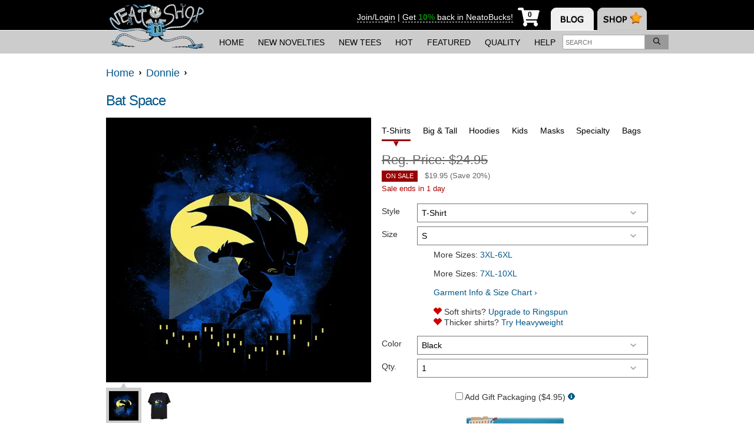

--- FILE ---
content_type: text/html; charset=UTF-8
request_url: https://www.neatoshop.com/product/Bat-Space
body_size: 22359
content:
<!doctype html>
<html lang="en-US" xmlns="http://www.w3.org/1999/xhtml" class="no-mobile">
<head>
    <meta charset="utf-8"/>
<meta http-equiv="Content-Type" content="text/html; charset=utf-8"/>
<title>
  Bat Space - NeatoShop</title>



<link rel="preconnect" href="https://ssl.google-analytics.com" />
<link rel="preconnect" href="https://static.neatoshop.com" />
<link rel="preconnect" href="https://image-cdn.neatoshop.com" />

<link rel="preload" as="style" href="https://static.neatoshop.com/core/themes/neato13/style.min.css?ver=1919471048"/>

<!--[if lte IE 8]>
<script src="http://html5shiv.googlecode.com/svn/trunk/html5.js"></script>
<![endif]-->

<link rel="image/x-icon" type="image/ico" href="https://static.neatoshop.com/core/themes/neato13/images/favicon.ico"/>
<link rel="shortcut icon" type="image/ico" href="https://static.neatoshop.com/core/themes/neato13/images/favicon.ico"/>

<link rel="sitemap" href="https://www.neatoshop.com/sitemaps/index.xml"/>

<link rel="preload" as="image" href="https://static.neatoshop.com/thumbprodimg/Bat-Space.jpg?v=1051039363y&color=black" />
<link rel="alternate" type="application/json+oembed" href="https://www.neatoshop.com/api/oembed?url=https%3A%2F%2Fwww.neatoshop.com%2Fproduct%2FBat-Space&format=json" title="Bat Space"/>
<link rel="alternate" type="text/xml+oembed" href="https://www.neatoshop.com/api/oembed?url=https%3A%2F%2Fwww.neatoshop.com%2Fproduct%2FBat-Space&format=xml" title="Bat Space"/>
<meta property="og:title" itemprop="name" content="Bat Space"/>
<meta name="description" itemprop="description" content="Bat Space by Donnie - Get Free Worldwide Shipping! This neat design is available on comfy T-shirt (including oversized shirts up to 6XL ladies fit and kids shirts), sweatshirts, hoodies, phone cases, and more. Free worldwide shipping available."/>
<meta property="og:description" content="Bat Space by Donnie - Get Free Worldwide Shipping! This neat design is available on comfy T-shirt (including oversized shirts up to 6XL ladies fit and kids shirts), sweatshirts, hoodies, phone cases, and more. Free worldwide shipping available."/>
<meta property="og:url" content="https://www.neatoshop.com/product/Bat-Space"/>
<meta property="og:image" content="https://static.neatoshop.com/thumbprodimg/Bat-Space.jpg?v=1051039363y&color=black"/>
<meta property="og:type" content="website"/>
<meta name="thumbnail_url" itemprop="image" content="https://static.neatoshop.com/thumbprodimg/Bat-Space.jpg?v=1051039363y&color=black"/>
<link rel="image_src" href="https://static.neatoshop.com/thumbprodimg/Bat-Space.jpg?v=1051039363y&color=black"/>
<a aria-hidden hidden rel="media:thumbnail" style="display:none" href="https://static.neatoshop.com/thumbprodimg/Bat-Space.jpg?v=1051039363y&color=black">Bat Space</a>


<link rel="stylesheet" type="text/css" media="all" href="https://static.neatoshop.com/core/themes/neato13/style.min.css?ver=1919471048"/>
<link rel="stylesheet" type="text/css" media="all" href="https://static.neatoshop.com/core/themes/neato13/style.custom.css?ver=450907926"/>

<!--[if IE]><link rel="stylesheet" type="text/css" media="all" href="https://static.neatoshop.com/core/themes/neato13/ie.css"/><![endif]-->
<!--[if lte IE 7]><link rel="stylesheet" type="text/css" media="all" href="https://static.neatoshop.com/core/themes/neato13/ie7.css"/><![endif]-->
<link rel="stylesheet" type="text/css" media="print" href="https://static.neatoshop.com/core/themes/neato13/print.css?ver=4"/>

<link rel="search" type="application/opensearchdescription+xml" href="https://static.neatoshop.com/opensearch" title="NeatoShop"/>

<link rel="alternate" type="application/rss+xml" title="New Products" href="https://www.neatoshop.com/feed/new.xml"/>
<link rel="alternate" type="application/rss+xml" title="Bestselling Products" href="https://www.neatoshop.com/feed/bestselling.xml"/>

  <link rel="canonical" href="https://www.neatoshop.com/product/Bat-Space"/>

<script type="text/javascript">var _sf_startpt=(new Date()).getTime()</script>


<style type="text/css">
.imprintables.ashgray{background: #edf1f0;}.imprintables.black{background: #000000;}.imprintables.red{background: #8c050b;}.imprintables.brown{background: #351c0c;}.imprintables.charcoal{background: #34373a;}.imprintables.kellygreen{background: #009565;}.imprintables.iceblue{background: #bae2fd;}.imprintables.lightpink{background: #ffb2c0;}.imprintables.olive{background: #423614;}.imprintables.natural{background: #f2ead7;}.imprintables.navy{background: #0d1e35;}.imprintables.blue{background: #0b1259;}.imprintables.serenegreen{background: #8eb48b;}.imprintables.white{background: #ffffff;}.imprintables.lightturquoise{background: #2498d3;}.imprintables.gray{background: #cbcbcb;}.imprintables.kiwigreen{background: #548334;}.imprintables.sand{background: #faf2cb;}.imprintables.bagsand{background: #d9bfa4;}.imprintables.bagolive{background: #6f6049;}.imprintables.darkgray{background: #888888;}.imprintables.darkgrayblack{border: 10px solid #000000;
border-top-left-radius: 10px;
border-top-right-radius: 10px;
border-top: 0;
border-bottom: 0;
background: #888888;}.imprintables.darkgraynavy{border: 10px solid #0d1e35;
border-top-left-radius: 10px;
border-top-right-radius: 10px;
border-top: 0;
border-bottom: 0;
background: #888888;}.imprintables.darkgrayred{border: 10px solid #8c050b;
border-top-left-radius: 10px;
border-top-right-radius: 10px;
border-top: 0;
border-bottom: 0;
background: #888888;}.imprintables.whiteblack{border: 10px solid #000000;
border-top-left-radius: 10px;
border-top-right-radius: 10px;
border-top: 0;
border-bottom: 0;
background: #ffffff;}.imprintables.whitenavy{border: 10px solid #0d1e35;
border-top-left-radius: 10px;
border-top-right-radius: 10px;
border-top: 0;
border-bottom: 0;
background: #ffffff;}.imprintables.whitered{border: 10px solid #8c050b;
border-top-left-radius: 10px;
border-top-right-radius: 10px;
border-top: 0;
border-bottom: 0;
background: #ffffff;}.imprintables.whiteblue{border: 10px solid #0b1259;
border-top-left-radius: 10px;
border-top-right-radius: 10px;
border-top: 0;
border-bottom: 0;
background: #ffffff;}.imprintables.orange{background: #ff6600;}.imprintables.purple{background: #562262;}.imprintables.yellow{background: #ffe212;}</style>




</head>
<body class="page-product">

<div id="mobile-ping"></div>

<header id="header-outer">
  <div id="page-header" class="header-mobile">
    <div id="page-header-inner">
      <strong id="header-logo">
        <a href="https://www.neatoshop.com/">
          <img src="https://static.neatoshop.com/core/themes/neato13/images/shop-logo.png?v=2" alt="NeatoShop" class="noprint" width="175" height="90" />
          <span>NeatoShop</span>
        </a>
      </strong>

      
      
      <nav id="header-tabs">
        <img src="https://static.neatoshop.com/core/themes/neato13/media/blank.gif" border="0" usemap="#hdtab-map" alt="" />
        <map name="hdtab-map">
          <area shape="rect" coords="0,11,73,62" href="http://www.neatorama.com/" alt="Neatorama" />
          <area shape="rect" coords="79,12,163,63" href="https://www.neatoshop.com/" alt="NeatoShop" />
        </map>
      </nav>

      <div id="page-header-rhs">
        <div id="page-header-member">
                                <a href="https://www.neatoshop.com/login?_return_to=https%3A%2F%2Fwww.neatoshop.com%2Fproduct%2FBat-Space" rel="nofollow">Join/Login</a>
                          <span>
                |
              </span>
              <a href="https://help.neatoshop.com/article/52/what-are-neatobucks" target="_blank">
                <span>
                  Get
                </span>
                <strong class="strong success">10%</strong>
                <span>
                  back in NeatoBucks!
                </span>
              </a>
                              </div>

        <!--nocache:load(header/cart.php)-->
<a href="https://www.neatoshop.com/cart" id="header-cart" title="My Cart" aria-label="My Cart" class="empty digits-1" onclick="return false">
  <i
    class="shopping-cart-underlay"
    style="background: url(https://static.neatoshop.com/core/themes/neato13/icons/cart-small.png) no-repeat; width: 37px; height: 32px; display: inline-block;"
  >
    <strong class="empty-text header-cart-text" style="width: 50%; margin-left: 11px; background: #fff; line-height: 1; top: 0.5rem; font-style: normal;">0</strong>
    <strong class="nonempty-text header-cart-text" style="width: 50%; margin-left: 11px; background: #fff; line-height: 1; top: 0.5rem; font-style: normal;"></strong>
  </i>
</a>
<!--/nocache-->

        <button id="header-navtoggle" aria-label="Toggle Navigation">
<svg
   xmlns:dc="http://purl.org/dc/elements/1.1/"
   xmlns:cc="http://creativecommons.org/ns#"
   xmlns:rdf="http://www.w3.org/1999/02/22-rdf-syntax-ns#"
   xmlns:svg="http://www.w3.org/2000/svg"
   xmlns="http://www.w3.org/2000/svg"
   xmlns:sodipodi="http://sodipodi.sourceforge.net/DTD/sodipodi-0.dtd"
   xmlns:inkscape="http://www.inkscape.org/namespaces/inkscape"
   viewBox="0 0 26 22.75"
   version="1.1"
   id="svg4"
   sodipodi:docname="bars.svg"
   width="26"
   height="22.75"
   inkscape:version="0.92.3 (2405546, 2018-03-11)">
  <sodipodi:namedview
     pagecolor="#ffffff"
     bordercolor="#666666"
     borderopacity="1"
     objecttolerance="10"
     gridtolerance="10"
     guidetolerance="10"
     inkscape:pageopacity="0"
     inkscape:pageshadow="2"
     inkscape:window-width="1920"
     inkscape:window-height="1027"
     id="namedview6"
     showgrid="false"
     fit-margin-top="0"
     fit-margin-left="0"
     fit-margin-right="0"
     fit-margin-bottom="0"
     inkscape:zoom="5.2149125"
     inkscape:cx="-32.01883"
     inkscape:cy="-38.190907"
     inkscape:window-x="-8"
     inkscape:window-y="-8"
     inkscape:window-maximized="1"
     inkscape:current-layer="svg4" />
  <path
     d="M 0.92857143,4.17857 H 25.071429 C 25.58429,4.17857 26,3.76286 26,3.25 V 0.92857 C 26,0.41571 25.58429,0 25.071429,0 H 0.92857143 C 0.41570982,0 0,0.41571 0,0.92857 V 3.25 c 0,0.51286 0.41570982,0.92857 0.92857143,0.92857 z m 0,9.28572 H 25.071429 C 25.58429,13.46429 26,13.04858 26,12.53571 V 10.21429 C 26,9.70142 25.58429,9.28571 25.071429,9.28571 H 0.92857143 C 0.41570982,9.28571 0,9.70142 0,10.21429 v 2.32142 c 0,0.51287 0.41570982,0.92858 0.92857143,0.92858 z m 0,9.28571 H 25.071429 C 25.58429,22.75 26,22.33429 26,21.82143 V 19.5 c 0,-0.51286 -0.41571,-0.92857 -0.928571,-0.92857 H 0.92857143 C 0.41570982,18.57143 0,18.98714 0,19.5 v 2.32143 C 0,22.33429 0.41570982,22.75 0.92857143,22.75 Z"
     id="path2"
     inkscape:connector-curvature="0"
     style="stroke-width:0.05803571;fill:#ffffff" />
</svg>
        </button>
      </div>
    </div>
  </div><!-- .page-header -->

  <div id="page-nav-outer">
    <nav id="page-nav-desktop">
      <ul class="page-subnav">
        <li class="page-subnav-item">
          <a href="https://www.neatoshop.com/">
            Home
          </a>
        </li>
        <li class="page-subnav-item">
          <a href="https://www.neatoshop.com/label/New">
            New&nbsp;Novelties
          </a>
        </li>
        <li class="page-subnav-item">
          <a href="https://www.neatoshop.com/label/New-T-Shirts">
            New&nbsp;Tees
          </a>
        </li>
        <li class="page-subnav-item">
          <a href="https://www.neatoshop.com/label/Hot">
            Hot
          </a>
        </li>
        <li class="page-subnav-item">
          <a href="https://www.neatoshop.com/catg/Featured-Designs">
            Featured
          </a>
        </li>
        <li class="page-subnav-item">
          <a href="https://www.neatoshop.com/side-by-side-comparison">
            <nobr>Quality</nobr>
          </a>
        </li>
        <li class="page-subnav-item">
          <a href="http://help.neatoshop.com">
            Help
          </a>
        </li>
      </ul>

      <div id="head-search">
        <form id="head-search-form" method="get" action="https://www.neatoshop.com/search">
          <input type="search" name="q" placeholder="Search" value="" id="head-search-q"  class="auto-text-adjust" aria-label="Enter search term" />
          <button type="submit" name="" value="" id="head-search-submit" aria-label="Search">
<svg
   xmlns:dc="http://purl.org/dc/elements/1.1/"
   xmlns:cc="http://creativecommons.org/ns#"
   xmlns:rdf="http://www.w3.org/1999/02/22-rdf-syntax-ns#"
   xmlns:svg="http://www.w3.org/2000/svg"
   xmlns="http://www.w3.org/2000/svg"
   xmlns:sodipodi="http://sodipodi.sourceforge.net/DTD/sodipodi-0.dtd"
   xmlns:inkscape="http://www.inkscape.org/namespaces/inkscape"
   viewBox="0 0 16 16"
   version="1.1"
   id="svg4"
   sodipodi:docname="search.svg"
   width="12"
   height="12"
   inkscape:version="0.92.3 (2405546, 2018-03-11)">
  <sodipodi:namedview
     pagecolor="#ffffff"
     bordercolor="#666666"
     borderopacity="1"
     objecttolerance="10"
     gridtolerance="10"
     guidetolerance="10"
     inkscape:pageopacity="0"
     inkscape:pageshadow="2"
     inkscape:window-width="1920"
     inkscape:window-height="1027"
     id="namedview6"
     showgrid="false"
     fit-margin-top="0"
     fit-margin-left="0"
     fit-margin-right="0"
     fit-margin-bottom="0"
     inkscape:zoom="5.2149125"
     inkscape:cx="0.90853267"
     inkscape:cy="36.538878"
     inkscape:window-x="-8"
     inkscape:window-y="-8"
     inkscape:window-maximized="1"
     inkscape:current-layer="svg4" />
  <path
     d="m 15.889849,14.65241 -3.793565,-3.79357 c -0.07187,-0.0719 -0.165617,-0.10936 -0.265612,-0.10936 h -0.41248 C 12.402519,9.60891 12.999365,8.1246 12.999365,6.49968 12.999365,2.90923 10.090132,0 6.4996826,0 2.9092329,0 0,2.90923 0,6.49968 c 0,3.59045 2.9092329,6.49969 6.4996826,6.49969 1.6249207,0 3.1092232,-0.59685 4.2497924,-1.58118 v 0.41248 c 0,0.1 0.04062,0.19374 0.10937,0.26561 l 3.793565,3.79357 c 0.146867,0.14687 0.384356,0.14687 0.531224,0 l 0.706215,-0.70622 c 0.146868,-0.14686 0.146868,-0.38435 0,-0.53122 z M 6.4996826,11.49944 c -2.7623651,0 -4.9997558,-2.23739 -4.9997558,-4.99976 0,-2.76236 2.2373907,-4.99975 4.9997558,-4.99975 2.7623652,0 4.9997564,2.23739 4.9997564,4.99975 0,2.76237 -2.2373912,4.99976 -4.9997564,4.99976 z"
     id="path2"
     inkscape:connector-curvature="0"
     style="stroke-width:0.03124847" />
</svg>
          </button>
        </form>
      </div>
    </nav>

    <nav id="page-nav">
      <div id="page-nav-inner">
        <div class="headnavsearch js-headnavsearch ">
          <form method="get" action="https://www.neatoshop.com/search">
            <input type="search" name="q" placeholder="Search" value="" id="head-search-q"  class="auto-text-adjust headnavsearch-input" aria-label="Enter search term" />
            <button type="submit" name="" value="" class="" aria-label="Search">Search</button>
          </form>
        </div>

        <!--nocache:load(header-navmember.php)-->
<ul class="page-nav-items">
      <li class="page-nav-item">
      <a href="https://www.neatoshop.com/cart" title="My Cart / Checkout" class="block-link">My Cart / Checkout</a>    </li>
    <li class="page-nav-item">
      <a href="https://www.neatoshop.com/login?_return_to=https%3A%2F%2Fwww.neatoshop.com%2Fproduct%2FBat-Space" title="Sign-In / Register" class="block-link">Sign-In / Register</a>    </li>
    <li class="page-nav-item">
      <a href="https://www.neatoshop.com/wishlist" title="My Wish List" class="block-link">My Wish List</a>    </li>
  </ul>
<!--/nocache-->

        <strong class="nav-section-header"><a href="http://help.neatoshop.com/">FAQ &amp; HELP</a></strong>

        <ul class="page-nav-items">
          <li class="page-nav-item">
            <a href="https://www.neatoshop.com/side-by-side-comparison" title="Our Quality" class="block-link">Our Quality</a>          </li>
          <li class="page-nav-item">
            <a href="https://www.neatoshop.com/artist-review" title="Reviews" class="block-link">Reviews</a>          </li>
          <li class="page-nav-item">
            <a href="https://www.neatoshop.com/free-shipping-deal" title="Free Shipping Info" class="block-link">Free Shipping Info</a>          </li>
          <li class="page-nav-item">
            <a href="http://help.neatoshop.com/article/29/wheres-my-order" class="block-link">Where's My Order?</a>
          </li>
          <li class="page-nav-item">
            <a href="http://help.neatoshop.com/article/43/size-charts" class="block-link">T-Shirt Size Charts</a>
          </li>
          <li class="page-nav-item">
            <a href="http://help.neatoshop.com/contact" class="block-link">Contact Us</a>
          </li>
          <li class="page-nav-item">
            <a href="http://help.neatoshop.com/" class="block-link">More FAQs</a>
          </li>
        </ul>

        <strong class="nav-section-header">ARTWORK BY INDIE ARTISTS</strong>

        <ul class="page-nav-items">
          <li class="page-nav-item">
            <a href="https://www.neatoshop.com/label/New-T-Shirts" title="New" class="block-link">New</a>          </li>
          <li class="page-nav-item">
            <a href="https://www.neatoshop.com/label/Hot" title="Hot" class="block-link">Hot</a>          </li>
          <li class="page-nav-item">
            <a href="https://www.neatoshop.com/catg/Featured-Designs" title="Featured" class="block-link">Featured</a>          </li>
        </ul>
      </div>
    </nav>
  </div><!-- #page-nav-outer -->

  </header>

<div id="maintable">


<!-- behavius -->
<!-- /behavius -->

<div class="product-intro">
    <div class="breadcrumb" itemscope >
      <a href="https://www.neatoshop.com/" itemprop="url"><span itemprop="title">Home</span></a>&nbsp;&nbsp;<img src="https://static.neatoshop.com/core/themes/neato13/images/li-arrow.png" alt=""/>&nbsp;&nbsp;<a href="https://www.neatoshop.com/artist/Bruno-Clasca" title="Donnie Shop Category" itemprop="url"><span itemprop="title">Donnie</span></a>&nbsp;&nbsp;<img src="https://static.neatoshop.com/core/themes/neato13/images/li-arrow.png" alt=""/>&nbsp;&nbsp;    </div>
  
  <div class="marb">
    
    <div style="">
              <div class="fr">
          <div class="fb-share-button" data-type="button_count" data-href="https://www.neatoshop.com/product/Bat-Space"></div>
        </div>

        <h1 class="page-title">
          <a href="https://www.neatoshop.com/product/Bat-Space" title="Bat Space" rel="follow" itemprop="name">Bat Space</a>
                  </h1>
          </div>

    <h2 class="printonly">
      https://www.neatoshop.com/product/Bat-Space    </h2>
    
      </div>
</div>


<div id="content" class="product-single" itemscope itemtype="http://schema.org/Product">
  <meta itemprop="name" content="Bat Space"/>
  <meta itemprop="sku" content="T-REV-DONNIE"/>

  
<script>
function make_imp_color_src(style, color, size) {
  var fmt = "https:\/\/image-cdn.neatoshop.com\/styleimg\/17571\/STYLE\/COLOR\/SIZE\/173355-20.jpg";
  return fmt.replace('STYLE', style).replace('COLOR', color).replace('SIZE', size == 'full' ? 'default' : size);
}
</script><div id="product-single-details"><div class="prod-full-img" id="prod-full-img"><span class="imprintables-main-image imprintables full black"><img src="https://static.neatoshop.com/thumbprodimg/Bat-Space.jpg?v=1051039363y&color=black" data-editablesrc="https://image-cdn.neatoshop.com/styleimg/17571/none/black/default/173354-20.jpg" alt="" title="Bat Space" class="" itemprop="image"
              width="450" height="450"
            /></span></div><div class="t noprint"><!-- imprintable main image --><div class="prod-gal-small cur"><a href="https://image-cdn.neatoshop.com/styleimg/17571/none/black/default/173354-20.jpg" target="_blank" class="imprintables-main" data-color="black"><span class="imprintables-main-image imprintables tiny black"><img src="https://image-cdn.neatoshop.com/styleimg/17571/none/black/tiny/173354-20.jpg" alt="tiny thumbnail" title="Bat Space" class=""/></span></a></div><!-- imprintable flat image --><div class="prod-gal-small sec"><a href="https://image-cdn.neatoshop.com/styleimg/17571/tshirt/black/default/173355-20.jpg" target="_blank" data-style="tshirt" data-color="black" class="imprintables-flat"><span class="imprintables-flat-image tiny tshirt black " style="background-image:url(https://static.neatoshop.com/core/themes/neato13/product/imprintables/tshirt/black-tiny.jpg?v=20)"><img src="https://image-cdn.neatoshop.com/styleimg/17571/tshirt/black/default/173355-20.jpg" alt="tiny thumbnail" title="Bat Space" class="" data-style="tshirt"/></span></a></div><br class="cb"/><div id="mobile-rightcol-parent"></div><div class="product-basics"><br/><b class="product-name text-size-adjust">
                Bat Space by Donnie
                              </b><div class="prod-excerpt text-size-adjust"><div itemprop="description"></div><div class="printonly padt"><b>Sale Price:</b> $24.95    
      </div></div><div class="prod-tags noprint text-size-adjust"><span>Tags: </span><a href="https://www.neatoshop.com/tag/why-so-serious" title="Why so serious Products" rel="follow">why so serious</a>, <a href="https://www.neatoshop.com/tag/arkham" title="Arkham Products" rel="follow">arkham</a>, <a href="https://www.neatoshop.com/tag/gotham" title="Gotham Products" rel="follow">gotham</a>, <a href="https://www.neatoshop.com/tag/arkham-knight" title="Arkham knight Products" rel="follow">arkham knight</a>, <a href="https://www.neatoshop.com/tag/arkham-city" title="Arkham city Products" rel="follow">arkham city</a>, <a href="https://www.neatoshop.com/tag/comics" title="Comics Products" rel="follow">comics</a></div></div><div class="noprint"><br/><section class="product-widget-container"><b class="product-widget-title">
    SUGGESTED ITEMS
  </b><br/><ul class="c prod-list text-size-adjust"><li class="prod-list-item"><a href="https://www.neatoshop.com/product/Baby-Monkey" title="Baby Monkey" style="display:block;width:150px;margin:0 auto;"><span class=""><img src="https://static.neatoshop.com/thumbprodimg/Baby-Monkey.jpg?v=1116594380y&color=gray&size=small"
                srcset="https://static.neatoshop.com/thumbprodimg/Baby-Monkey.jpg?v=1116594380y&color=gray&size=small 1x, https://static.neatoshop.com/thumbprodimg/Baby-Monkey.jpg?v=1116594380y&color=gray&size=mobile 2x"
                alt="Product photo" title="Baby Monkey" class="sale thumbprodimg-small"
                height="283" width="283"
              /></span></a><a href="https://www.neatoshop.com/product/Baby-Monkey" title="Baby Monkey">
          Baby Monkey        </a><br/>
                                                  Reg. <s>$24.95</s><br/><b style="color:#c00">On Sale</b>
            $19.95            (Save 20%)
          
          <div style="color:#a00">Sale ends in 1 day</div></li><li class="prod-list-item"><a href="https://www.neatoshop.com/product/Wake-Up-Donnie-Smoke" title="Wake Up Donnie Smoke" style="display:block;width:150px;margin:0 auto;"><span class=""><img src="https://static.neatoshop.com/thumbprodimg/Wake-Up-Donnie-Smoke.jpg?v=3625693813y&color=black&size=small"
                srcset="https://static.neatoshop.com/thumbprodimg/Wake-Up-Donnie-Smoke.jpg?v=3625693813y&color=black&size=small 1x, https://static.neatoshop.com/thumbprodimg/Wake-Up-Donnie-Smoke.jpg?v=3625693813y&color=black&size=mobile 2x"
                alt="Product photo" title="Wake Up Donnie Smoke" class="sale thumbprodimg-small"
                height="283" width="283"
              /></span></a><a href="https://www.neatoshop.com/product/Wake-Up-Donnie-Smoke" title="Wake Up Donnie Smoke">
          Wake Up Donnie Smoke        </a><br/>
                                                  Reg. <s>$24.95</s><br/><b style="color:#c00">On Sale</b>
            $19.95            (Save 20%)
          
          <div style="color:#a00">Sale ends in 1 day</div></li><li class="prod-list-item"><a href="https://www.neatoshop.com/product/Mini-of-War" title="Mini of War" style="display:block;width:150px;margin:0 auto;"><span class=""><img src="https://static.neatoshop.com/thumbprodimg/Mini-of-War.jpg?v=344979629y&color=red&size=small"
                srcset="https://static.neatoshop.com/thumbprodimg/Mini-of-War.jpg?v=344979629y&color=red&size=small 1x, https://static.neatoshop.com/thumbprodimg/Mini-of-War.jpg?v=344979629y&color=red&size=mobile 2x"
                alt="Product photo" title="Mini of War" class="sale thumbprodimg-small"
                height="283" width="283"
              /></span></a><a href="https://www.neatoshop.com/product/Mini-of-War" title="Mini of War">
          Mini of War        </a><br/>
                  T-Shirt
                                       -             Reg. <s>$24.95</s><br/><b style="color:#c00">On Sale</b>
            $19.95            (Save 20%)
          
          <div style="color:#a00">Sale ends in 1 day</div></li><li class="prod-list-item"><a href="https://www.neatoshop.com/product/The-Burtnions" title="The Burtnions" style="display:block;width:150px;margin:0 auto;"><span class=""><img src="https://static.neatoshop.com/thumbprodimg/The-Burtnions.jpg?v=1560023426y&color=charcoal&size=small"
                srcset="https://static.neatoshop.com/thumbprodimg/The-Burtnions.jpg?v=1560023426y&color=charcoal&size=small 1x, https://static.neatoshop.com/thumbprodimg/The-Burtnions.jpg?v=1560023426y&color=charcoal&size=mobile 2x"
                alt="Product photo" title="The Burtnions" class="sale thumbprodimg-small"
                height="283" width="283"
              /></span></a><a href="https://www.neatoshop.com/product/The-Burtnions" title="The Burtnions">
          The Burtnions        </a><br/>
                                                  Reg. <s>$24.95</s><br/><b style="color:#c00">On Sale</b>
            $19.95            (Save 20%)
          
          <div style="color:#a00">Sale ends in 1 day</div></li><li class="prod-list-item"><a href="https://www.neatoshop.com/product/Skywalker-Art" title="Skywalker Art" style="display:block;width:150px;margin:0 auto;"><span class=""><img src="https://static.neatoshop.com/thumbprodimg/Skywalker-Art.jpg?v=3737442230y&color=black&size=small"
                srcset="https://static.neatoshop.com/thumbprodimg/Skywalker-Art.jpg?v=3737442230y&color=black&size=small 1x, https://static.neatoshop.com/thumbprodimg/Skywalker-Art.jpg?v=3737442230y&color=black&size=mobile 2x"
                alt="Product photo" title="Skywalker Art" class="sale thumbprodimg-small"
                height="283" width="283"
              /></span></a><a href="https://www.neatoshop.com/product/Skywalker-Art" title="Skywalker Art">
          Skywalker Art        </a><br/>
                                                  Reg. <s>$24.95</s><br/><b style="color:#c00">On Sale</b>
            $19.95            (Save 20%)
          
          <div style="color:#a00">Sale ends in 1 day</div></li><li class="prod-list-item"><a href="https://www.neatoshop.com/product/Cute-Fighter" title="Cute Fighter" style="display:block;width:150px;margin:0 auto;"><span class=""><img src="https://static.neatoshop.com/thumbprodimg/Cute-Fighter.jpg?v=4140733758y&color=charcoal&size=small"
                srcset="https://static.neatoshop.com/thumbprodimg/Cute-Fighter.jpg?v=4140733758y&color=charcoal&size=small 1x, https://static.neatoshop.com/thumbprodimg/Cute-Fighter.jpg?v=4140733758y&color=charcoal&size=mobile 2x"
                alt="Product photo" title="Cute Fighter" class="sale thumbprodimg-small"
                height="283" width="283"
              /></span></a><a href="https://www.neatoshop.com/product/Cute-Fighter" title="Cute Fighter">
          Cute Fighter        </a><br/>
                                                  Reg. <s>$24.95</s><br/><b style="color:#c00">On Sale</b>
            $19.95            (Save 20%)
          
          <div style="color:#a00">Sale ends in 1 day</div></li><li class="prod-list-item"><a href="https://www.neatoshop.com/product/Retro-Gaming" title="Retro Gaming" style="display:block;width:150px;margin:0 auto;"><img src="https://static.neatoshop.com/images/product/56/8056/Retro-Gaming_45461-m.jpg?v=45461" alt="Product photo" title="Retro Gaming" class="sale" height="150" width="150" /></a><a href="https://www.neatoshop.com/product/Retro-Gaming" title="Retro Gaming">
          Retro Gaming        </a><br/>
                  T-Shirt
                                       -             Reg. <s>$19.95</s><br/><b style="color:#c00">On Sale</b>
            $19.95            (Save 0%)
          
          <div style="color:#a00">Sale ends in 1 day</div></li><li class="prod-list-item"><a href="https://www.neatoshop.com/product/Hello-All-You-Happy-People-Im-the-Joker" title="Hello, All You Happy People. I'm the Joker" style="display:block;width:150px;margin:0 auto;"><img src="https://static.neatoshop.com/images/product/50/7550/Hello-All-You-Happy-People-Im-the-Joker_42835-m.jpg?v=42835" alt="Product photo" title="Hello, All You Happy People. I'm the Joker" class="sale" height="150" width="150" /></a><a href="https://www.neatoshop.com/product/Hello-All-You-Happy-People-Im-the-Joker" title="Hello, All You Happy People. I'm the Joker">
          Hello, All You Happy People. I'm the Joker        </a><br/>
                  T-Shirt
                                       -             Reg. <s>$19.95</s><br/><b style="color:#c00">On Sale</b>
            $19.95            (Save 0%)
          
          <div style="color:#a00">Sale ends in 1 day</div></li><li class="prod-list-item"><a href="https://www.neatoshop.com/product/Crystal-Dragon" title="Crystal Dragon" style="display:block;width:150px;margin:0 auto;"><span class=""><img src="https://static.neatoshop.com/thumbprodimg/Crystal-Dragon.jpg?v=2990565761y&color=kiwigreen&size=small"
                srcset="https://static.neatoshop.com/thumbprodimg/Crystal-Dragon.jpg?v=2990565761y&color=kiwigreen&size=small 1x, https://static.neatoshop.com/thumbprodimg/Crystal-Dragon.jpg?v=2990565761y&color=kiwigreen&size=mobile 2x"
                alt="Product photo" title="Crystal Dragon" class="sale thumbprodimg-small"
                height="283" width="283"
              /></span></a><a href="https://www.neatoshop.com/product/Crystal-Dragon" title="Crystal Dragon">
          Crystal Dragon        </a><br/>
                                                  Reg. <s>$24.95</s><br/><b style="color:#c00">On Sale</b>
            $19.95            (Save 20%)
          
          <div style="color:#a00">Sale ends in 1 day</div></li><li class="prod-list-item"><a href="https://www.neatoshop.com/product/Wrong-Sword" title="Wrong Sword" style="display:block;width:150px;margin:0 auto;"><img src="https://static.neatoshop.com/images/product/51/8051/Wrong-Sword_54346-m.jpg?v=54346" alt="Product photo" title="Wrong Sword" class="sale" height="150" width="150" /></a><a href="https://www.neatoshop.com/product/Wrong-Sword" title="Wrong Sword">
          Wrong Sword        </a><br/>
                  T-Shirt
                                       -             Reg. <s>$19.95</s><br/><b style="color:#c00">On Sale</b>
            $19.95            (Save 0%)
          
          <div style="color:#a00">Sale ends in 1 day</div></li><li class="prod-list-item"><a href="https://www.neatoshop.com/product/Merc-Legacy" title="Merc Legacy" style="display:block;width:150px;margin:0 auto;"><span class=""><img src="https://static.neatoshop.com/thumbprodimg/Merc-Legacy.jpg?v=1020491530y&color=brown&size=small"
                srcset="https://static.neatoshop.com/thumbprodimg/Merc-Legacy.jpg?v=1020491530y&color=brown&size=small 1x, https://static.neatoshop.com/thumbprodimg/Merc-Legacy.jpg?v=1020491530y&color=brown&size=mobile 2x"
                alt="Product photo" title="Merc Legacy" class="sale thumbprodimg-small"
                height="283" width="283"
              /></span></a><a href="https://www.neatoshop.com/product/Merc-Legacy" title="Merc Legacy">
          Merc Legacy        </a><br/>
                                                  Reg. <s>$24.95</s><br/><b style="color:#c00">On Sale</b>
            $19.95            (Save 20%)
          
          <div style="color:#a00">Sale ends in 1 day</div></li><li class="prod-list-item"><a href="https://www.neatoshop.com/product/Migeta" title="Migeta" style="display:block;width:150px;margin:0 auto;"><span class=""><img src="https://static.neatoshop.com/thumbprodimg/Migeta.jpg?v=3276378890y&color=navy&size=small"
                srcset="https://static.neatoshop.com/thumbprodimg/Migeta.jpg?v=3276378890y&color=navy&size=small 1x, https://static.neatoshop.com/thumbprodimg/Migeta.jpg?v=3276378890y&color=navy&size=mobile 2x"
                alt="Product photo" title="Migeta" class="sale thumbprodimg-small"
                height="283" width="283"
              /></span></a><a href="https://www.neatoshop.com/product/Migeta" title="Migeta">
          Migeta        </a><br/>
                  T-Shirt
                                       -             Reg. <s>$24.95</s><br/><b style="color:#c00">On Sale</b>
            $19.95            (Save 20%)
          
          <div style="color:#a00">Sale ends in 1 day</div></li></ul></section><br/></div></div></div><!-- #product-single-details --><div style="clear:both;line-height:0px">&nbsp;</div>

  


  <div class="no-mobile-block" id="no-mobile-rightcol-parent">
          
<div id="prod-rightcol">
        
  
<div id="imprintables-orderform-tabs">
  <ul>
          <li class="shirt" data-catg="shirt" data-styles="tshirt,ringspuntshirt,heavytshirt,ladiesfittshirt,curvytshirt">
        <a href="https://www.neatoshop.com/product/Bat-Space?Style=T-Shirt" title="T-Shirts" data-style="T-Shirt">
          <span>
            T-Shirts          </span>
        </a>
      </li>
          <li class="bigtall" data-catg="bigtall" data-styles="oversizedtshirt,bigtallextratshirt,bigtallheavytshirt,tanktopbigtall">
        <a href="https://www.neatoshop.com/product/Bat-Space?Style=Big+%26+Tall+T-Shirt" title="Big &amp;amp; Tall" data-style="Big+%26+Tall+T-Shirt">
          <span>
            Big &amp; Tall          </span>
        </a>
      </li>
          <li class="hoodies" data-catg="hoodies" data-styles="hoodies,hoodiesback,ziphoodies,ziphoodiesback,sweatshirt">
        <a href="https://www.neatoshop.com/product/Bat-Space?Style=Hoodies+-+Front+Print" title="Hoodies" data-style="Hoodies+-+Front+Print">
          <span>
            Hoodies          </span>
        </a>
      </li>
          <li class="baby" data-catg="baby" data-styles="babysnapsuit,babyhoodears,toddlertshirt,kidstshirt,kidslongsleevedtshirt">
        <a href="https://www.neatoshop.com/product/Bat-Space?Style=Baby+Snapsuit" title="Kids" data-style="Baby+Snapsuit">
          <span>
            Kids          </span>
        </a>
      </li>
          <li class="mask" data-catg="mask" data-styles="maskvalue,maskpremium">
        <a href="https://www.neatoshop.com/product/Bat-Space?Style=Value+Face+Mask" title="Masks" data-style="Value+Face+Mask">
          <span>
            Masks          </span>
        </a>
      </li>
          <li class="more" data-catg="more" data-styles="longsleevedtshirt,tanktop,ladiestanktop,vneckringspuntshirt,vneckladiesfittshirt,baseballtshirt,dogshirt">
        <a href="https://www.neatoshop.com/product/Bat-Space?Style=Long-Sleeved+T-Shirt" title="Specialty" data-style="Long-Sleeved+T-Shirt">
          <span>
            Specialty          </span>
        </a>
      </li>
          <li class="bag" data-catg="bag" data-styles="messengerbag">
        <a href="https://www.neatoshop.com/product/Bat-Space?Style=Messenger+Bag" title="Bags" data-style="Messenger+Bag">
          <span>
            Bags          </span>
        </a>
      </li>
      </ul>
</div>


<div class="price text-size-adjust" data-price="19.95" data-baseprice="24.95" itemprop="offers" itemscope itemtype="https://schema.org/Offer">
  <meta itemprop="priceCurrency" content="USD"/>
  <meta itemprop="price" content="24.95"/>
  <meta itemprop="name" content="Bat Space"/>

      <span class="non-fixedprice">
      <s>Reg. Price: <span id="price-orig">$24.95</span></s>
    </span>

    <div class="non-fixedprice" style="margin-top:5px;font-size:13px">
      <span style="display:inline-block;padding:0 7px;font-size:11px;line-height:1.75;background:#900;color:#fff;">ON SALE</span>
      &nbsp;
      <span itemprop="priceCurrency" content="USD">$</span><span id="price" itemprop="price" content="19.95">19.95</span> (Save <span id="percent-off">20</span>%)

      <div style="color:#a00">Sale ends in 1 day</div>    </div>

    <span class="fixedprice hid">
      $<span class="price-fixedprice">24.95</span>
    </span>
  </div>

<form method="post" action="https://www.neatoshop.com/cart?_return_to=https%3A%2F%2Fwww.neatoshop.com%2Fcatg%2FBruno-Clasca" id="cartaddform" class="text-size-adjust">
  <input type="hidden" id="cartadd-jstest" name="js_enabled" value="no"/>
  <script>document.getElementById('cartadd-jstest').value = 'yes';</script>

  
  <input type="hidden" name="product" value="17571"/>
  <input type="hidden" name="returl" value="https%3A%2F%2Fwww.neatoshop.com%2Fproduct%2FBat-Space"/>

  <div class="orderform-fields">
                <div class="dynshow orderform-field-row">
        <label for="imp-style" class="orderform-field-label" id="orderform-style-label">Style</label>

        <div class="orderform-field">
                    <select name="Style" id="imp-style" aria-labelledby="orderform-style-label">
                          <option
                class="tshirt"
                data-value="tshirt"
                data-style="T-Shirt"
                value="T-Shirt"
                                >
                T-Shirt                &nbsp;&nbsp;
              </option>
                          <option
                class="ringspuntshirt"
                data-value="ringspuntshirt"
                data-style="Ringspun+T-Shirt"
                value="Ringspun T-Shirt"
                                >
                Ringspun T-Shirt                &nbsp;&nbsp;
              </option>
                          <option
                class="heavytshirt"
                data-value="heavytshirt"
                data-style="Heavyweight+T-Shirt"
                value="Heavyweight T-Shirt"
                                >
                Heavyweight T-Shirt                &nbsp;&nbsp;
              </option>
                          <option
                class="ladiesfittshirt"
                data-value="ladiesfittshirt"
                data-style="Ladies+Slim+Fit+T-Shirt"
                value="Ladies Slim Fit T-Shirt"
                                >
                Ladies Slim Fit T-Shirt                &nbsp;&nbsp;
              </option>
                          <option
                class="curvytshirt"
                data-value="curvytshirt"
                data-style="Curvy+T-Shirt"
                value="Curvy T-Shirt"
                                >
                Curvy T-Shirt                &nbsp;&nbsp;
              </option>
                          <option
                class="oversizedtshirt"
                data-value="oversizedtshirt"
                data-style="Big+%26+Tall+T-Shirt"
                value="Big & Tall T-Shirt"
                                >
                Big & Tall T-Shirt                &nbsp;&nbsp;
              </option>
                          <option
                class="bigtallextratshirt"
                data-value="bigtallextratshirt"
                data-style="Big+%26+Tall+T-Shirt+%28Special+Order%29"
                value="Big & Tall T-Shirt (Special Order)"
                                >
                Big & Tall T-Shirt (Special Order)                &nbsp;&nbsp;
              </option>
                          <option
                class="bigtallheavytshirt"
                data-value="bigtallheavytshirt"
                data-style="Heavyweight+T-Shirt+-+Big+%26+Tall"
                value="Heavyweight T-Shirt - Big & Tall"
                                >
                Heavyweight T-Shirt - Big & Tall                &nbsp;&nbsp;
              </option>
                          <option
                class="tanktopbigtall"
                data-value="tanktopbigtall"
                data-style="Tank+Top+-+Big+%26+Tall"
                value="Tank Top - Big & Tall"
                                >
                Tank Top - Big & Tall                &nbsp;&nbsp;
              </option>
                          <option
                class="hoodies"
                data-value="hoodies"
                data-style="Hoodies+-+Front+Print"
                value="Hoodies - Front Print"
                                >
                Hoodies - Front Print                &nbsp;&nbsp;
              </option>
                          <option
                class="hoodiesback"
                data-value="hoodiesback"
                data-style="Hoodies+-+Back+Print"
                value="Hoodies - Back Print"
                                >
                Hoodies - Back Print                &nbsp;&nbsp;
              </option>
                          <option
                class="ziphoodiesback"
                data-value="ziphoodiesback"
                data-style="Zip-Up+Hoodies+-+Back+Print"
                value="Zip-Up Hoodies - Back Print"
                                >
                Zip-Up Hoodies - Back Print                &nbsp;&nbsp;
              </option>
                          <option
                class="sweatshirt"
                data-value="sweatshirt"
                data-style="Sweatshirt"
                value="Sweatshirt"
                                >
                Sweatshirt                &nbsp;&nbsp;
              </option>
                          <option
                class="babysnapsuit"
                data-value="babysnapsuit"
                data-style="Baby+Snapsuit"
                value="Baby Snapsuit"
                                >
                Baby Snapsuit                &nbsp;&nbsp;
              </option>
                          <option
                class="babyhoodears"
                data-value="babyhoodears"
                data-style="Baby+Snapsuit+with+Hood+and+Ears"
                value="Baby Snapsuit with Hood and Ears"
                                >
                Baby Snapsuit with Hood and Ears                &nbsp;&nbsp;
              </option>
                          <option
                class="toddlertshirt"
                data-value="toddlertshirt"
                data-style="Toddler+T-Shirt"
                value="Toddler T-Shirt"
                                >
                Toddler T-Shirt                &nbsp;&nbsp;
              </option>
                          <option
                class="kidstshirt"
                data-value="kidstshirt"
                data-style="Kids+T-Shirt"
                value="Kids T-Shirt"
                                >
                Kids T-Shirt                &nbsp;&nbsp;
              </option>
                          <option
                class="kidslongsleevedtshirt"
                data-value="kidslongsleevedtshirt"
                data-style="Kids+Long-Sleeved+T-Shirt"
                value="Kids Long-Sleeved T-Shirt"
                                >
                Kids Long-Sleeved T-Shirt                &nbsp;&nbsp;
              </option>
                          <option
                class="maskvalue"
                data-value="maskvalue"
                data-style="Value+Face+Mask"
                value="Value Face Mask"
                                >
                Value Face Mask                &nbsp;&nbsp;
              </option>
                          <option
                class="maskpremium"
                data-value="maskpremium"
                data-style="Premium+Face+Mask"
                value="Premium Face Mask"
                                >
                Premium Face Mask                &nbsp;&nbsp;
              </option>
                          <option
                class="longsleevedtshirt"
                data-value="longsleevedtshirt"
                data-style="Long-Sleeved+T-Shirt"
                value="Long-Sleeved T-Shirt"
                                >
                Long-Sleeved T-Shirt                &nbsp;&nbsp;
              </option>
                          <option
                class="tanktop"
                data-value="tanktop"
                data-style="Tank+Top+-+Men%27s"
                value="Tank Top - Men's"
                                >
                Tank Top - Men's                &nbsp;&nbsp;
              </option>
                          <option
                class="ladiestanktop"
                data-value="ladiestanktop"
                data-style="Tank+Top+-+Ladies"
                value="Tank Top - Ladies"
                                >
                Tank Top - Ladies                &nbsp;&nbsp;
              </option>
                          <option
                class="vneckringspuntshirt"
                data-value="vneckringspuntshirt"
                data-style="V-Neck+Ringspun+T-Shirt"
                value="V-Neck Ringspun T-Shirt"
                                >
                V-Neck Ringspun T-Shirt                &nbsp;&nbsp;
              </option>
                          <option
                class="vneckladiesfittshirt"
                data-value="vneckladiesfittshirt"
                data-style="V-Neck+Ladies+Slim+Fit+T-Shirt"
                value="V-Neck Ladies Slim Fit T-Shirt"
                                >
                V-Neck Ladies Slim Fit T-Shirt                &nbsp;&nbsp;
              </option>
                          <option
                class="baseballtshirt"
                data-value="baseballtshirt"
                data-style="Baseball+T-Shirt"
                value="Baseball T-Shirt"
                                >
                Baseball T-Shirt                &nbsp;&nbsp;
              </option>
                          <option
                class="dogshirt"
                data-value="dogshirt"
                data-style="Dog+T-Shirt"
                value="Dog T-Shirt"
                                >
                Dog T-Shirt                &nbsp;&nbsp;
              </option>
                          <option
                class="messengerbag"
                data-value="messengerbag"
                data-style="Messenger+Bag"
                value="Messenger Bag"
                                >
                Messenger Bag                &nbsp;&nbsp;
              </option>
                      </select>
        </div>
      </div>

      <div class="dynshow orderform-field-row">
        <label for="imp-size" class="orderform-field-label" id="orderform-size-label">Size</label>

        <div class="orderform-field">
                                <select name="Size" class="imp-size size-tshirt hid" aria-labelledby="orderform-size-label">
                              <option
                  data-fee="0"
                  data-fixedprice="false"
                  value="S"
                                    >
                  S                  &nbsp;&nbsp;
                </option>
                              <option
                  data-fee="0"
                  data-fixedprice="false"
                  value="M"
                                    >
                  M                  &nbsp;&nbsp;
                </option>
                              <option
                  data-fee="0"
                  data-fixedprice="false"
                  value="L"
                                    >
                  L                  &nbsp;&nbsp;
                </option>
                              <option
                  data-fee="0"
                  data-fixedprice="false"
                  value="XL"
                                    >
                  XL                  &nbsp;&nbsp;
                </option>
                              <option
                  data-fee="4"
                  data-fixedprice="false"
                  value="2XL"
                                    >
                  2XL                  &nbsp;&nbsp;
                </option>
                          </select>
                      <select name="Size" class="imp-size size-ringspuntshirt hid" aria-labelledby="orderform-size-label">
                              <option
                  data-fee="3"
                  data-fixedprice="false"
                  value="S"
                                    >
                  S                  &nbsp;&nbsp;
                </option>
                              <option
                  data-fee="3"
                  data-fixedprice="false"
                  value="M"
                                    >
                  M                  &nbsp;&nbsp;
                </option>
                              <option
                  data-fee="3"
                  data-fixedprice="false"
                  value="L"
                                    >
                  L                  &nbsp;&nbsp;
                </option>
                              <option
                  data-fee="3"
                  data-fixedprice="false"
                  value="XL"
                                    >
                  XL                  &nbsp;&nbsp;
                </option>
                              <option
                  data-fee="7"
                  data-fixedprice="false"
                  value="2XL"
                                    >
                  2XL                  &nbsp;&nbsp;
                </option>
                          </select>
                      <select name="Size" class="imp-size size-heavytshirt hid" aria-labelledby="orderform-size-label">
                              <option
                  data-fee="3"
                  data-fixedprice="false"
                  value="S"
                                    >
                  S                  &nbsp;&nbsp;
                </option>
                              <option
                  data-fee="3"
                  data-fixedprice="false"
                  value="M"
                                    >
                  M                  &nbsp;&nbsp;
                </option>
                              <option
                  data-fee="3"
                  data-fixedprice="false"
                  value="L"
                                    >
                  L                  &nbsp;&nbsp;
                </option>
                              <option
                  data-fee="3"
                  data-fixedprice="false"
                  value="XL"
                                    >
                  XL                  &nbsp;&nbsp;
                </option>
                              <option
                  data-fee="7"
                  data-fixedprice="false"
                  value="2XL"
                                    >
                  2XL                  &nbsp;&nbsp;
                </option>
                          </select>
                      <select name="Size" class="imp-size size-ladiesfittshirt hid" aria-labelledby="orderform-size-label">
                              <option
                  data-fee="3"
                  data-fixedprice="false"
                  value="S"
                                    >
                  S                  &nbsp;&nbsp;
                </option>
                              <option
                  data-fee="3"
                  data-fixedprice="false"
                  value="M"
                                    >
                  M                  &nbsp;&nbsp;
                </option>
                              <option
                  data-fee="3"
                  data-fixedprice="false"
                  value="L"
                                    >
                  L                  &nbsp;&nbsp;
                </option>
                              <option
                  data-fee="3"
                  data-fixedprice="false"
                  value="XL"
                                    >
                  XL                  &nbsp;&nbsp;
                </option>
                              <option
                  data-fee="7"
                  data-fixedprice="false"
                  value="2XL"
                                    >
                  2XL                  &nbsp;&nbsp;
                </option>
                          </select>
                      <select name="Size" class="imp-size size-curvytshirt hid" aria-labelledby="orderform-size-label">
                              <option
                  data-fee="10"
                  data-fixedprice="false"
                  value="Size 1 (14/16)"
                                    >
                  Size 1 (14/16)                  &nbsp;&nbsp;
                </option>
                              <option
                  data-fee="12"
                  data-fixedprice="false"
                  value="Size 2 (18/20)"
                                    >
                  Size 2 (18/20)                  &nbsp;&nbsp;
                </option>
                              <option
                  data-fee="14"
                  data-fixedprice="false"
                  value="Size 3 (22/24)"
                                    >
                  Size 3 (22/24)                  &nbsp;&nbsp;
                </option>
                              <option
                  data-fee="16"
                  data-fixedprice="false"
                  value="Size 4 (26/28)"
                                    >
                  Size 4 (26/28)                  &nbsp;&nbsp;
                </option>
                          </select>
                      <select name="Size" class="imp-size size-oversizedtshirt hid" aria-labelledby="orderform-size-label">
                              <option
                  data-fee="6"
                  data-fixedprice="false"
                  value="3XL"
                                    >
                  3XL                  &nbsp;&nbsp;
                </option>
                              <option
                  data-fee="8"
                  data-fixedprice="false"
                  value="4XL"
                                    >
                  4XL                  &nbsp;&nbsp;
                </option>
                              <option
                  data-fee="10"
                  data-fixedprice="false"
                  value="5XL"
                                    >
                  5XL                  &nbsp;&nbsp;
                </option>
                              <option
                  data-fee="15"
                  data-fixedprice="false"
                  value="6XL"
                                    >
                  6XL                  &nbsp;&nbsp;
                </option>
                          </select>
                      <select name="Size" class="imp-size size-bigtallextratshirt hid" aria-labelledby="orderform-size-label">
                              <option
                  data-fee="30"
                  data-fixedprice="false"
                  value="7XL"
                                    >
                  7XL                  &nbsp;&nbsp;
                </option>
                              <option
                  data-fee="35"
                  data-fixedprice="false"
                  value="8XL"
                                    >
                  8XL                  &nbsp;&nbsp;
                </option>
                              <option
                  data-fee="37"
                  data-fixedprice="false"
                  value="9XL"
                                    >
                  9XL                  &nbsp;&nbsp;
                </option>
                              <option
                  data-fee="40"
                  data-fixedprice="false"
                  value="10XL"
                                    >
                  10XL                  &nbsp;&nbsp;
                </option>
                          </select>
                      <select name="Size" class="imp-size size-bigtallheavytshirt hid" aria-labelledby="orderform-size-label">
                              <option
                  data-fee="8"
                  data-fixedprice="false"
                  value="3XL"
                                    >
                  3XL                  &nbsp;&nbsp;
                </option>
                              <option
                  data-fee="10"
                  data-fixedprice="false"
                  value="4XL"
                                    >
                  4XL                  &nbsp;&nbsp;
                </option>
                              <option
                  data-fee="12"
                  data-fixedprice="false"
                  value="5XL"
                                    >
                  5XL                  &nbsp;&nbsp;
                </option>
                              <option
                  data-fee="17"
                  data-fixedprice="false"
                  value="6XL"
                                    >
                  6XL                  &nbsp;&nbsp;
                </option>
                          </select>
                      <select name="Size" class="imp-size size-tanktopbigtall hid" aria-labelledby="orderform-size-label">
                              <option
                  data-fee="8"
                  data-fixedprice="false"
                  value="3XL"
                                    >
                  3XL                  &nbsp;&nbsp;
                </option>
                              <option
                  data-fee="10"
                  data-fixedprice="false"
                  value="4XL"
                                    >
                  4XL                  &nbsp;&nbsp;
                </option>
                              <option
                  data-fee="15"
                  data-fixedprice="false"
                  value="5XL"
                                    >
                  5XL                  &nbsp;&nbsp;
                </option>
                              <option
                  data-fee="20"
                  data-fixedprice="false"
                  value="6XL"
                                    >
                  6XL                  &nbsp;&nbsp;
                </option>
                              <option
                  data-fee="25"
                  data-fixedprice="false"
                  value="7XL"
                                    >
                  7XL                  &nbsp;&nbsp;
                </option>
                              <option
                  data-fee="30"
                  data-fixedprice="false"
                  value="8XL"
                                    >
                  8XL                  &nbsp;&nbsp;
                </option>
                              <option
                  data-fee="35"
                  data-fixedprice="false"
                  value="9XL"
                                    >
                  9XL                  &nbsp;&nbsp;
                </option>
                              <option
                  data-fee="40"
                  data-fixedprice="false"
                  value="10XL"
                                    >
                  10XL                  &nbsp;&nbsp;
                </option>
                          </select>
                      <select name="Size" class="imp-size size-hoodies hid" aria-labelledby="orderform-size-label">
                              <option
                  data-fee="25"
                  data-fixedprice="false"
                  value="S"
                                    >
                  S                  &nbsp;&nbsp;
                </option>
                              <option
                  data-fee="25"
                  data-fixedprice="false"
                  value="M"
                                    >
                  M                  &nbsp;&nbsp;
                </option>
                              <option
                  data-fee="25"
                  data-fixedprice="false"
                  value="L"
                                    >
                  L                  &nbsp;&nbsp;
                </option>
                              <option
                  data-fee="25"
                  data-fixedprice="false"
                  value="XL"
                                    >
                  XL                  &nbsp;&nbsp;
                </option>
                              <option
                  data-fee="29"
                  data-fixedprice="false"
                  value="2XL"
                                    >
                  2XL                  &nbsp;&nbsp;
                </option>
                          </select>
                      <select name="Size" class="imp-size size-hoodiesback hid" aria-labelledby="orderform-size-label">
                              <option
                  data-fee="25"
                  data-fixedprice="false"
                  value="S"
                                    >
                  S                  &nbsp;&nbsp;
                </option>
                              <option
                  data-fee="25"
                  data-fixedprice="false"
                  value="M"
                                    >
                  M                  &nbsp;&nbsp;
                </option>
                              <option
                  data-fee="25"
                  data-fixedprice="false"
                  value="L"
                                    >
                  L                  &nbsp;&nbsp;
                </option>
                              <option
                  data-fee="25"
                  data-fixedprice="false"
                  value="XL"
                                    >
                  XL                  &nbsp;&nbsp;
                </option>
                              <option
                  data-fee="29"
                  data-fixedprice="false"
                  value="2XL"
                                    >
                  2XL                  &nbsp;&nbsp;
                </option>
                          </select>
                      <select name="Size" class="imp-size size-ziphoodies hid" aria-labelledby="orderform-size-label">
                              <option
                  data-fee="30"
                  data-fixedprice="false"
                  value="S"
                                    >
                  S                  &nbsp;&nbsp;
                </option>
                              <option
                  data-fee="30"
                  data-fixedprice="false"
                  value="M"
                                    >
                  M                  &nbsp;&nbsp;
                </option>
                              <option
                  data-fee="30"
                  data-fixedprice="false"
                  value="L"
                                    >
                  L                  &nbsp;&nbsp;
                </option>
                              <option
                  data-fee="30"
                  data-fixedprice="false"
                  value="XL"
                                    >
                  XL                  &nbsp;&nbsp;
                </option>
                              <option
                  data-fee="34"
                  data-fixedprice="false"
                  value="2XL"
                                    >
                  2XL                  &nbsp;&nbsp;
                </option>
                          </select>
                      <select name="Size" class="imp-size size-ziphoodiesback hid" aria-labelledby="orderform-size-label">
                              <option
                  data-fee="30"
                  data-fixedprice="false"
                  value="S"
                                    >
                  S                  &nbsp;&nbsp;
                </option>
                              <option
                  data-fee="30"
                  data-fixedprice="false"
                  value="M"
                                    >
                  M                  &nbsp;&nbsp;
                </option>
                              <option
                  data-fee="30"
                  data-fixedprice="false"
                  value="L"
                                    >
                  L                  &nbsp;&nbsp;
                </option>
                              <option
                  data-fee="30"
                  data-fixedprice="false"
                  value="XL"
                                    >
                  XL                  &nbsp;&nbsp;
                </option>
                              <option
                  data-fee="34"
                  data-fixedprice="false"
                  value="2XL"
                                    >
                  2XL                  &nbsp;&nbsp;
                </option>
                          </select>
                      <select name="Size" class="imp-size size-sweatshirt hid" aria-labelledby="orderform-size-label">
                              <option
                  data-fee="15"
                  data-fixedprice="false"
                  value="S"
                                    >
                  S                  &nbsp;&nbsp;
                </option>
                              <option
                  data-fee="15"
                  data-fixedprice="false"
                  value="M"
                                    >
                  M                  &nbsp;&nbsp;
                </option>
                              <option
                  data-fee="15"
                  data-fixedprice="false"
                  value="L"
                                    >
                  L                  &nbsp;&nbsp;
                </option>
                              <option
                  data-fee="15"
                  data-fixedprice="false"
                  value="XL"
                                    >
                  XL                  &nbsp;&nbsp;
                </option>
                              <option
                  data-fee="19"
                  data-fixedprice="false"
                  value="2XL"
                                    >
                  2XL                  &nbsp;&nbsp;
                </option>
                          </select>
                      <select name="Size" class="imp-size size-babysnapsuit hid" aria-labelledby="orderform-size-label">
                              <option
                  data-fee="0"
                  data-fixedprice="false"
                  value="6 Months"
                                    >
                  6 Months                  &nbsp;&nbsp;
                </option>
                              <option
                  data-fee="0"
                  data-fixedprice="false"
                  value="12 Months"
                                    >
                  12 Months                  &nbsp;&nbsp;
                </option>
                              <option
                  data-fee="0"
                  data-fixedprice="false"
                  value="18 Months"
                                    >
                  18 Months                  &nbsp;&nbsp;
                </option>
                              <option
                  data-fee="0"
                  data-fixedprice="false"
                  value="24 Months"
                                    >
                  24 Months                  &nbsp;&nbsp;
                </option>
                          </select>
                      <select name="Size" class="imp-size size-babyhoodears hid" aria-labelledby="orderform-size-label">
                              <option
                  data-fee="5"
                  data-fixedprice="false"
                  value="6 Months"
                                    >
                  6 Months                  &nbsp;&nbsp;
                </option>
                              <option
                  data-fee="5"
                  data-fixedprice="false"
                  value="12 Months"
                                    >
                  12 Months                  &nbsp;&nbsp;
                </option>
                              <option
                  data-fee="6"
                  data-fixedprice="false"
                  value="18 Months"
                                    >
                  18 Months                  &nbsp;&nbsp;
                </option>
                          </select>
                      <select name="Size" class="imp-size size-toddlertshirt hid" aria-labelledby="orderform-size-label">
                              <option
                  data-fee="0"
                  data-fixedprice="false"
                  value="2T"
                                    >
                  2T                  &nbsp;&nbsp;
                </option>
                              <option
                  data-fee="0"
                  data-fixedprice="false"
                  value="3T"
                                    >
                  3T                  &nbsp;&nbsp;
                </option>
                              <option
                  data-fee="0"
                  data-fixedprice="false"
                  value="4T"
                                    >
                  4T                  &nbsp;&nbsp;
                </option>
                          </select>
                      <select name="Size" class="imp-size size-kidstshirt hid" aria-labelledby="orderform-size-label">
                              <option
                  data-fee="0"
                  data-fixedprice="false"
                  value="Youth S (6-8)"
                                    >
                  Youth S (6-8)                  &nbsp;&nbsp;
                </option>
                              <option
                  data-fee="0"
                  data-fixedprice="false"
                  value="Youth M (10-12)"
                                    >
                  Youth M (10-12)                  &nbsp;&nbsp;
                </option>
                              <option
                  data-fee="0"
                  data-fixedprice="false"
                  value="Youth L (14-16)"
                                    >
                  Youth L (14-16)                  &nbsp;&nbsp;
                </option>
                              <option
                  data-fee="0"
                  data-fixedprice="false"
                  value="Youth XL (18-20)"
                                    >
                  Youth XL (18-20)                  &nbsp;&nbsp;
                </option>
                          </select>
                      <select name="Size" class="imp-size size-kidslongsleevedtshirt hid" aria-labelledby="orderform-size-label">
                              <option
                  data-fee="5"
                  data-fixedprice="false"
                  value="Youth S (6-8)"
                                    >
                  Youth S (6-8)                  &nbsp;&nbsp;
                </option>
                              <option
                  data-fee="5"
                  data-fixedprice="false"
                  value="Youth M (10-12)"
                                    >
                  Youth M (10-12)                  &nbsp;&nbsp;
                </option>
                              <option
                  data-fee="5"
                  data-fixedprice="false"
                  value="Youth L (14-16)"
                                    >
                  Youth L (14-16)                  &nbsp;&nbsp;
                </option>
                              <option
                  data-fee="5"
                  data-fixedprice="false"
                  value="Youth XL (18-20)"
                                    >
                  Youth XL (18-20)                  &nbsp;&nbsp;
                </option>
                          </select>
                      <select name="Size" class="imp-size size-maskvalue hid" aria-labelledby="orderform-size-label">
                              <option
                  data-fee="14.95"
                  data-fixedprice="true"
                  value="Adult"
                                    >
                  Adult                  &nbsp;&nbsp;
                </option>
                          </select>
                      <select name="Size" class="imp-size size-maskpremium hid" aria-labelledby="orderform-size-label">
                              <option
                  data-fee="19.95"
                  data-fixedprice="true"
                  value="Adult"
                                    >
                  Adult                  &nbsp;&nbsp;
                </option>
                          </select>
                      <select name="Size" class="imp-size size-longsleevedtshirt hid" aria-labelledby="orderform-size-label">
                              <option
                  data-fee="5"
                  data-fixedprice="false"
                  value="S"
                                    >
                  S                  &nbsp;&nbsp;
                </option>
                              <option
                  data-fee="5"
                  data-fixedprice="false"
                  value="M"
                                    >
                  M                  &nbsp;&nbsp;
                </option>
                              <option
                  data-fee="5"
                  data-fixedprice="false"
                  value="L"
                                    >
                  L                  &nbsp;&nbsp;
                </option>
                              <option
                  data-fee="5"
                  data-fixedprice="false"
                  value="XL"
                                    >
                  XL                  &nbsp;&nbsp;
                </option>
                              <option
                  data-fee="9"
                  data-fixedprice="false"
                  value="2XL"
                                    >
                  2XL                  &nbsp;&nbsp;
                </option>
                          </select>
                      <select name="Size" class="imp-size size-tanktop hid" aria-labelledby="orderform-size-label">
                              <option
                  data-fee="2"
                  data-fixedprice="false"
                  value="S"
                                    >
                  S                  &nbsp;&nbsp;
                </option>
                              <option
                  data-fee="2"
                  data-fixedprice="false"
                  value="M"
                                    >
                  M                  &nbsp;&nbsp;
                </option>
                              <option
                  data-fee="2"
                  data-fixedprice="false"
                  value="L"
                                    >
                  L                  &nbsp;&nbsp;
                </option>
                              <option
                  data-fee="2"
                  data-fixedprice="false"
                  value="XL"
                                    >
                  XL                  &nbsp;&nbsp;
                </option>
                              <option
                  data-fee="6"
                  data-fixedprice="false"
                  value="2XL"
                                    >
                  2XL                  &nbsp;&nbsp;
                </option>
                          </select>
                      <select name="Size" class="imp-size size-ladiestanktop hid" aria-labelledby="orderform-size-label">
                              <option
                  data-fee="2"
                  data-fixedprice="false"
                  value="S"
                                    >
                  S                  &nbsp;&nbsp;
                </option>
                              <option
                  data-fee="2"
                  data-fixedprice="false"
                  value="M"
                                    >
                  M                  &nbsp;&nbsp;
                </option>
                              <option
                  data-fee="2"
                  data-fixedprice="false"
                  value="L"
                                    >
                  L                  &nbsp;&nbsp;
                </option>
                              <option
                  data-fee="2"
                  data-fixedprice="false"
                  value="XL"
                                    >
                  XL                  &nbsp;&nbsp;
                </option>
                              <option
                  data-fee="6"
                  data-fixedprice="false"
                  value="2XL"
                                    >
                  2XL                  &nbsp;&nbsp;
                </option>
                          </select>
                      <select name="Size" class="imp-size size-vneckringspuntshirt hid" aria-labelledby="orderform-size-label">
                              <option
                  data-fee="5"
                  data-fixedprice="false"
                  value="S"
                                    >
                  S                  &nbsp;&nbsp;
                </option>
                              <option
                  data-fee="5"
                  data-fixedprice="false"
                  value="M"
                                    >
                  M                  &nbsp;&nbsp;
                </option>
                              <option
                  data-fee="5"
                  data-fixedprice="false"
                  value="L"
                                    >
                  L                  &nbsp;&nbsp;
                </option>
                              <option
                  data-fee="5"
                  data-fixedprice="false"
                  value="XL"
                                    >
                  XL                  &nbsp;&nbsp;
                </option>
                              <option
                  data-fee="9"
                  data-fixedprice="false"
                  value="2XL"
                                    >
                  2XL                  &nbsp;&nbsp;
                </option>
                          </select>
                      <select name="Size" class="imp-size size-vneckladiesfittshirt hid" aria-labelledby="orderform-size-label">
                              <option
                  data-fee="6"
                  data-fixedprice="false"
                  value="S"
                                    >
                  S                  &nbsp;&nbsp;
                </option>
                              <option
                  data-fee="6"
                  data-fixedprice="false"
                  value="M"
                                    >
                  M                  &nbsp;&nbsp;
                </option>
                              <option
                  data-fee="6"
                  data-fixedprice="false"
                  value="L"
                                    >
                  L                  &nbsp;&nbsp;
                </option>
                              <option
                  data-fee="6"
                  data-fixedprice="false"
                  value="XL"
                                    >
                  XL                  &nbsp;&nbsp;
                </option>
                              <option
                  data-fee="10"
                  data-fixedprice="false"
                  value="2XL"
                                    >
                  2XL                  &nbsp;&nbsp;
                </option>
                          </select>
                      <select name="Size" class="imp-size size-baseballtshirt hid" aria-labelledby="orderform-size-label">
                              <option
                  data-fee="6"
                  data-fixedprice="false"
                  value="S"
                                    >
                  S                  &nbsp;&nbsp;
                </option>
                              <option
                  data-fee="6"
                  data-fixedprice="false"
                  value="M"
                                    >
                  M                  &nbsp;&nbsp;
                </option>
                              <option
                  data-fee="6"
                  data-fixedprice="false"
                  value="L"
                                    >
                  L                  &nbsp;&nbsp;
                </option>
                              <option
                  data-fee="6"
                  data-fixedprice="false"
                  value="XL"
                                    >
                  XL                  &nbsp;&nbsp;
                </option>
                              <option
                  data-fee="10"
                  data-fixedprice="false"
                  value="2XL"
                                    >
                  2XL                  &nbsp;&nbsp;
                </option>
                          </select>
                      <select name="Size" class="imp-size size-dogshirt hid" aria-labelledby="orderform-size-label">
                              <option
                  data-fee="2"
                  data-fixedprice="false"
                  value="XS"
                                    >
                  XS                  &nbsp;&nbsp;
                </option>
                              <option
                  data-fee="2"
                  data-fixedprice="false"
                  value="S"
                                    >
                  S                  &nbsp;&nbsp;
                </option>
                              <option
                  data-fee="2"
                  data-fixedprice="false"
                  value="M"
                                    >
                  M                  &nbsp;&nbsp;
                </option>
                              <option
                  data-fee="2"
                  data-fixedprice="false"
                  value="L"
                                    >
                  L                  &nbsp;&nbsp;
                </option>
                              <option
                  data-fee="2"
                  data-fixedprice="false"
                  value="XL"
                                    >
                  XL                  &nbsp;&nbsp;
                </option>
                              <option
                  data-fee="6"
                  data-fixedprice="false"
                  value="2XL"
                                    >
                  2XL                  &nbsp;&nbsp;
                </option>
                              <option
                  data-fee="8"
                  data-fixedprice="false"
                  value="3XL"
                                    >
                  3XL                  &nbsp;&nbsp;
                </option>
                          </select>
                      <select name="Size" class="imp-size size-messengerbag hid" aria-labelledby="orderform-size-label">
                              <option
                  data-fee="30"
                  data-fixedprice="false"
                  value="Standard"
                                    >
                  Standard                  &nbsp;&nbsp;
                </option>
                          </select>
                  </div>
      </div>

      <div class="dynshow orderform-field-row">
        <div class="orderform-field-label"></div>

        <div class="orderform-field">
                      <div class="orderform-info visible-for visible-for-tshirt">
              <span>More Sizes: </span>
              <a href="#" class="tshirt-to-other-style" data-other="oversizedtshirt">3XL-6XL</a>
            </div>
                                <div class="orderform-info visible-for visible-for-tshirt">
              <span>More Sizes: </span>
              <a href="#" class="tshirt-to-other-style" data-other="bigtallextratshirt">7XL-10XL</a>
            </div>
                                <div class="orderform-info visible-for visible-for-oversizedtshirt">
              <span>More Sizes: </span>
              <a href="#" class="tshirt-to-other-style" data-other="bigtallextratshirt">7XL-10XL</a>
            </div>
                                <div class="orderform-info visible-for visible-for-heavytshirt">
              <span>More Sizes: </span>
              <a href="#" class="tshirt-to-other-style" data-other="bigtallheavytshirt">3XL-6XL Heavyweight</a>
            </div>
                                <div class="orderform-info visible-for visible-for-heavytshirt">
              <span>More Sizes: </span>
              <a href="#" class="tshirt-to-other-style" data-other="bigtallextratshirt">7XL-10XL</a>
            </div>
                                <div class="orderform-info visible-for visible-for-bigtallheavytshirt">
              <span>More Sizes: </span>
              <a href="#" class="tshirt-to-other-style" data-other="bigtallextratshirt">7XL-10XL</a>
            </div>
          
          <div id="size-chart-link" class="orderform-info">
                                        <a href="https://www.neatoshop.com/info-tshirt" target="_blank" class="tshirt imprintables-desc">
                                                  Garment Info &amp; Size Chart &rsaquo;
                              </a>
                                        <a href="https://www.neatoshop.com/info-ringspuntshirt" target="_blank" class="ringspuntshirt imprintables-desc">
                                                  Garment Info &amp; Size Chart &rsaquo;
                              </a>
                                        <a href="https://www.neatoshop.com/info-heavytshirt" target="_blank" class="heavytshirt imprintables-desc">
                                                  Garment Info &amp; Size Chart &rsaquo;
                              </a>
                                        <a href="https://www.neatoshop.com/info-ladiesfittshirt" target="_blank" class="ladiesfittshirt imprintables-desc">
                                                  Garment Info &amp; Size Chart &rsaquo;
                              </a>
                                        <a href="https://www.neatoshop.com/info-curvytshirt" target="_blank" class="curvytshirt imprintables-desc">
                                                  Garment Info &amp; Size Chart &rsaquo;
                              </a>
                                        <a href="https://www.neatoshop.com/info-oversizedtshirt" target="_blank" class="oversizedtshirt imprintables-desc">
                                                  Garment Info &amp; Size Chart &rsaquo;
                              </a>
                                        <a href="https://www.neatoshop.com/info-bigtallextratshirt" target="_blank" class="bigtallextratshirt imprintables-desc">
                                                  Garment Info &amp; Size Chart &rsaquo;
                              </a>
                                        <a href="https://www.neatoshop.com/info-bigtallheavytshirt" target="_blank" class="bigtallheavytshirt imprintables-desc">
                                                  Garment Info &amp; Size Chart &rsaquo;
                              </a>
                                        <a href="https://www.neatoshop.com/info-tanktopbigtall" target="_blank" class="tanktopbigtall imprintables-desc">
                                                  Garment Info &amp; Size Chart &rsaquo;
                              </a>
                                        <a href="https://www.neatoshop.com/info-hoodies" target="_blank" class="hoodies imprintables-desc">
                                                  Garment Info &amp; Size Chart &rsaquo;
                              </a>
                                        <a href="https://www.neatoshop.com/info-hoodiesback" target="_blank" class="hoodiesback imprintables-desc">
                                                  Garment Info &amp; Size Chart &rsaquo;
                              </a>
                                        <a href="https://www.neatoshop.com/info-ziphoodies" target="_blank" class="ziphoodies imprintables-desc">
                                                  Garment Info &amp; Size Chart &rsaquo;
                              </a>
                                        <a href="https://www.neatoshop.com/info-ziphoodiesback" target="_blank" class="ziphoodiesback imprintables-desc">
                                                  Garment Info &amp; Size Chart &rsaquo;
                              </a>
                                        <a href="https://www.neatoshop.com/info-sweatshirt" target="_blank" class="sweatshirt imprintables-desc">
                                                  Garment Info &amp; Size Chart &rsaquo;
                              </a>
                                        <a href="https://www.neatoshop.com/info-babysnapsuit" target="_blank" class="babysnapsuit imprintables-desc">
                                                  Garment Info &amp; Size Chart &rsaquo;
                              </a>
                                        <a href="https://www.neatoshop.com/info-babyhoodears" target="_blank" class="babyhoodears imprintables-desc">
                                                  Garment Info &amp; Size Chart &rsaquo;
                              </a>
                                        <a href="https://www.neatoshop.com/info-toddlertshirt" target="_blank" class="toddlertshirt imprintables-desc">
                                                  Garment Info &amp; Size Chart &rsaquo;
                              </a>
                                        <a href="https://www.neatoshop.com/info-kidstshirt" target="_blank" class="kidstshirt imprintables-desc">
                                                  Garment Info &amp; Size Chart &rsaquo;
                              </a>
                                        <a href="https://www.neatoshop.com/info-kidslongsleevedtshirt" target="_blank" class="kidslongsleevedtshirt imprintables-desc">
                                                  Garment Info &amp; Size Chart &rsaquo;
                              </a>
                                          <div class="maskvalue imprintables-desc">
                  Face Masks are not medical grade and are not intended
                  for use in clinical or surgical settings.
                </div>
                            <a href="https://www.neatoshop.com/info-maskvalue" target="_blank" class="maskvalue imprintables-desc">
                                                  Face Mask Info &rsaquo;
                              </a>
                                          <div class="maskpremium imprintables-desc">
                  Face Masks are not medical grade and are not intended
                  for use in clinical or surgical settings.
                </div>
                            <a href="https://www.neatoshop.com/info-maskpremium" target="_blank" class="maskpremium imprintables-desc">
                                                  Face Mask Info &rsaquo;
                              </a>
                                        <a href="https://www.neatoshop.com/info-longsleevedtshirt" target="_blank" class="longsleevedtshirt imprintables-desc">
                                                  Garment Info &amp; Size Chart &rsaquo;
                              </a>
                                        <a href="https://www.neatoshop.com/info-tanktop" target="_blank" class="tanktop imprintables-desc">
                                                  Garment Info &amp; Size Chart &rsaquo;
                              </a>
                                        <a href="https://www.neatoshop.com/info-ladiestanktop" target="_blank" class="ladiestanktop imprintables-desc">
                                                  Garment Info &amp; Size Chart &rsaquo;
                              </a>
                                        <a href="https://www.neatoshop.com/info-vneckringspuntshirt" target="_blank" class="vneckringspuntshirt imprintables-desc">
                                                  Garment Info &amp; Size Chart &rsaquo;
                              </a>
                                        <a href="https://www.neatoshop.com/info-vneckladiesfittshirt" target="_blank" class="vneckladiesfittshirt imprintables-desc">
                                                  Garment Info &amp; Size Chart &rsaquo;
                              </a>
                                        <a href="https://www.neatoshop.com/info-baseballtshirt" target="_blank" class="baseballtshirt imprintables-desc">
                                                  Garment Info &amp; Size Chart &rsaquo;
                              </a>
                                        <a href="https://www.neatoshop.com/info-dogshirt" target="_blank" class="dogshirt imprintables-desc">
                                                  Garment Info &amp; Size Chart &rsaquo;
                              </a>
                                        <a href="https://www.neatoshop.com/info-messengerbag" target="_blank" class="messengerbag imprintables-desc">
                                                  Messenger Bag Info &rsaquo;
                              </a>
                      </div>

          <div class="orderform-info visible-for visible-for-tshirt">
                          <img src="https://static.neatoshop.com/core/themes/neato13/icons/heart-small.png" alt="" width="14" height="12" />
              &#32;
              <span>Soft shirts?</span>
              <br class="mobile-block" />
              <span class="mobile-inline-block" style="visibility: hidden; width: 14px;">
              </span>
              <span class="mobile-inline-block">&nbsp;</span>
              <a href="#" class="tshirt-to-other-style" data-other="ringspuntshirt">Upgrade to Ringspun</a>
              <br/>

              <br class="mobile-block" />

              <img src="https://static.neatoshop.com/core/themes/neato13/icons/heart-small.png" alt="" width="14" height="12" />
              &#32;
              <span>Thicker shirts?</span>
              <br class="mobile-block" />
              <span class="mobile-inline-block" style="visibility: hidden; width: 14px;">
              </span>
              <span class="mobile-inline-block">&nbsp;</span>
              <a href="#" class="tshirt-to-other-style" data-other="heavytshirt">Try Heavyweight</a>
              <br/>
                      </div>
        </div>
      </div>

      <div class="dynshow orderform-field-row">
        <label for="imp-color" class="orderform-field-label" id="orderform-color-label">Color</label>
        
        <div class="orderform-field">
                                <select name="Color" class="imp-color color-tshirt hid" aria-labelledby="orderform-color-label">
                              <option
                  data-value="black"
                  value="Black"
                  selected="1"                  >
                  Black                  &nbsp;&nbsp;
                </option>
                              <option
                  data-value="navy"
                  value="Navy"
                                    >
                  Navy                  &nbsp;&nbsp;
                </option>
                              <option
                  data-value="darkgray"
                  value="Sport Grey"
                                    >
                  Sport Grey                  &nbsp;&nbsp;
                </option>
                          </select>
                      <select name="Color" class="imp-color color-ringspuntshirt hid" aria-labelledby="orderform-color-label">
                              <option
                  data-value="black"
                  value="Black"
                  selected="1"                  >
                  Black                  &nbsp;&nbsp;
                </option>
                              <option
                  data-value="navy"
                  value="Navy"
                                    >
                  Navy                  &nbsp;&nbsp;
                </option>
                              <option
                  data-value="darkgray"
                  value="Sport Grey"
                                    >
                  Sport Grey                  &nbsp;&nbsp;
                </option>
                          </select>
                      <select name="Color" class="imp-color color-heavytshirt hid" aria-labelledby="orderform-color-label">
                              <option
                  data-value="black"
                  value="Black"
                  selected="1"                  >
                  Black                  &nbsp;&nbsp;
                </option>
                              <option
                  data-value="navy"
                  value="Navy"
                                    >
                  Navy                  &nbsp;&nbsp;
                </option>
                              <option
                  data-value="darkgray"
                  value="Sport Grey"
                                    >
                  Sport Grey                  &nbsp;&nbsp;
                </option>
                          </select>
                      <select name="Color" class="imp-color color-ladiesfittshirt hid" aria-labelledby="orderform-color-label">
                              <option
                  data-value="black"
                  value="Black"
                  selected="1"                  >
                  Black                  &nbsp;&nbsp;
                </option>
                              <option
                  data-value="navy"
                  value="Navy"
                                    >
                  Navy                  &nbsp;&nbsp;
                </option>
                              <option
                  data-value="darkgray"
                  value="Sport Grey"
                                    >
                  Sport Grey                  &nbsp;&nbsp;
                </option>
                          </select>
                      <select name="Color" class="imp-color color-curvytshirt hid" aria-labelledby="orderform-color-label">
                              <option
                  data-value="black"
                  value="Black"
                  selected="1"                  >
                  Black                  &nbsp;&nbsp;
                </option>
                              <option
                  data-value="navy"
                  value="Navy"
                                    >
                  Navy                  &nbsp;&nbsp;
                </option>
                          </select>
                      <select name="Color" class="imp-color color-oversizedtshirt hid" aria-labelledby="orderform-color-label">
                              <option
                  data-value="black"
                  value="Black"
                  selected="1"                  >
                  Black                  &nbsp;&nbsp;
                </option>
                              <option
                  data-value="navy"
                  value="Navy"
                                    >
                  Navy                  &nbsp;&nbsp;
                </option>
                              <option
                  data-value="darkgray"
                  value="Sport Grey"
                                    >
                  Sport Grey                  &nbsp;&nbsp;
                </option>
                          </select>
                      <select name="Color" class="imp-color color-bigtallextratshirt hid" aria-labelledby="orderform-color-label">
                              <option
                  data-value="black"
                  value="Black"
                  selected="1"                  >
                  Black                  &nbsp;&nbsp;
                </option>
                          </select>
                      <select name="Color" class="imp-color color-bigtallheavytshirt hid" aria-labelledby="orderform-color-label">
                              <option
                  data-value="black"
                  value="Black"
                  selected="1"                  >
                  Black                  &nbsp;&nbsp;
                </option>
                              <option
                  data-value="navy"
                  value="Navy"
                                    >
                  Navy                  &nbsp;&nbsp;
                </option>
                              <option
                  data-value="darkgray"
                  value="Sport Grey"
                                    >
                  Sport Grey                  &nbsp;&nbsp;
                </option>
                          </select>
                      <select name="Color" class="imp-color color-tanktopbigtall hid" aria-labelledby="orderform-color-label">
                              <option
                  data-value="black"
                  value="Black"
                  selected="1"                  >
                  Black                  &nbsp;&nbsp;
                </option>
                          </select>
                      <select name="Color" class="imp-color color-hoodies hid" aria-labelledby="orderform-color-label">
                              <option
                  data-value="black"
                  value="Black"
                  selected="1"                  >
                  Black                  &nbsp;&nbsp;
                </option>
                              <option
                  data-value="navy"
                  value="Navy"
                                    >
                  Navy                  &nbsp;&nbsp;
                </option>
                          </select>
                      <select name="Color" class="imp-color color-hoodiesback hid" aria-labelledby="orderform-color-label">
                              <option
                  data-value="black"
                  value="Black"
                  selected="1"                  >
                  Black                  &nbsp;&nbsp;
                </option>
                              <option
                  data-value="navy"
                  value="Navy"
                                    >
                  Navy                  &nbsp;&nbsp;
                </option>
                          </select>
                      <select name="Color" class="imp-color color-ziphoodies hid" aria-labelledby="orderform-color-label">
                              <option
                  data-value="black"
                  value="Black"
                  selected="1"                  >
                  Black                  &nbsp;&nbsp;
                </option>
                              <option
                  data-value="navy"
                  value="Navy"
                                    >
                  Navy                  &nbsp;&nbsp;
                </option>
                          </select>
                      <select name="Color" class="imp-color color-ziphoodiesback hid" aria-labelledby="orderform-color-label">
                              <option
                  data-value="black"
                  value="Black"
                  selected="1"                  >
                  Black                  &nbsp;&nbsp;
                </option>
                              <option
                  data-value="navy"
                  value="Navy"
                                    >
                  Navy                  &nbsp;&nbsp;
                </option>
                          </select>
                      <select name="Color" class="imp-color color-sweatshirt hid" aria-labelledby="orderform-color-label">
                              <option
                  data-value="black"
                  value="Black"
                  selected="1"                  >
                  Black                  &nbsp;&nbsp;
                </option>
                              <option
                  data-value="navy"
                  value="Navy"
                                    >
                  Navy                  &nbsp;&nbsp;
                </option>
                          </select>
                      <select name="Color" class="imp-color color-babysnapsuit hid" aria-labelledby="orderform-color-label">
                              <option
                  data-value="black"
                  value="Black"
                  selected="1"                  >
                  Black                  &nbsp;&nbsp;
                </option>
                              <option
                  data-value="navy"
                  value="Navy"
                                    >
                  Navy                  &nbsp;&nbsp;
                </option>
                              <option
                  data-value="darkgray"
                  value="Sport Grey"
                                    >
                  Sport Grey                  &nbsp;&nbsp;
                </option>
                          </select>
                      <select name="Color" class="imp-color color-babyhoodears hid" aria-labelledby="orderform-color-label">
                              <option
                  data-value="navy"
                  value="Navy"
                                    >
                  Navy                  &nbsp;&nbsp;
                </option>
                          </select>
                      <select name="Color" class="imp-color color-toddlertshirt hid" aria-labelledby="orderform-color-label">
                              <option
                  data-value="black"
                  value="Black"
                  selected="1"                  >
                  Black                  &nbsp;&nbsp;
                </option>
                              <option
                  data-value="navy"
                  value="Navy"
                                    >
                  Navy                  &nbsp;&nbsp;
                </option>
                              <option
                  data-value="darkgray"
                  value="Sport Grey"
                                    >
                  Sport Grey                  &nbsp;&nbsp;
                </option>
                              <option
                  data-value="blue"
                  value="Deep Royal"
                                    >
                  Deep Royal                  &nbsp;&nbsp;
                </option>
                              <option
                  data-value="brown"
                  value="Dark Chocolate"
                                    >
                  Dark Chocolate                  &nbsp;&nbsp;
                </option>
                              <option
                  data-value="charcoal"
                  value="Charcoal"
                                    >
                  Charcoal                  &nbsp;&nbsp;
                </option>
                              <option
                  data-value="iceblue"
                  value="Ice Blue"
                                    >
                  Ice Blue                  &nbsp;&nbsp;
                </option>
                              <option
                  data-value="olive"
                  value="Military Green"
                                    >
                  Military Green                  &nbsp;&nbsp;
                </option>
                              <option
                  data-value="lightturquoise"
                  value="Turquoise"
                                    >
                  Turquoise                  &nbsp;&nbsp;
                </option>
                              <option
                  data-value="gray"
                  value="Silver"
                                    >
                  Silver                  &nbsp;&nbsp;
                </option>
                              <option
                  data-value="kiwigreen"
                  value="Kiwi Green"
                                    >
                  Kiwi Green                  &nbsp;&nbsp;
                </option>
                              <option
                  data-value="sand"
                  value="Cream"
                                    >
                  Cream                  &nbsp;&nbsp;
                </option>
                              <option
                  data-value="lightpink"
                  value="Light Pink"
                                    >
                  Light Pink                  &nbsp;&nbsp;
                </option>
                              <option
                  data-value="orange"
                  value="Orange"
                                    >
                  Orange                  &nbsp;&nbsp;
                </option>
                              <option
                  data-value="purple"
                  value="Purple"
                                    >
                  Purple                  &nbsp;&nbsp;
                </option>
                              <option
                  data-value="yellow"
                  value="Yellow"
                                    >
                  Yellow                  &nbsp;&nbsp;
                </option>
                          </select>
                      <select name="Color" class="imp-color color-kidstshirt hid" aria-labelledby="orderform-color-label">
                              <option
                  data-value="black"
                  value="Black"
                  selected="1"                  >
                  Black                  &nbsp;&nbsp;
                </option>
                              <option
                  data-value="navy"
                  value="Navy"
                                    >
                  Navy                  &nbsp;&nbsp;
                </option>
                              <option
                  data-value="darkgray"
                  value="Sport Grey"
                                    >
                  Sport Grey                  &nbsp;&nbsp;
                </option>
                              <option
                  data-value="lightpink"
                  value="Light Pink"
                                    >
                  Light Pink                  &nbsp;&nbsp;
                </option>
                              <option
                  data-value="orange"
                  value="Orange"
                                    >
                  Orange                  &nbsp;&nbsp;
                </option>
                              <option
                  data-value="purple"
                  value="Purple"
                                    >
                  Purple                  &nbsp;&nbsp;
                </option>
                              <option
                  data-value="yellow"
                  value="Yellow"
                                    >
                  Yellow                  &nbsp;&nbsp;
                </option>
                          </select>
                      <select name="Color" class="imp-color color-kidslongsleevedtshirt hid" aria-labelledby="orderform-color-label">
                              <option
                  data-value="black"
                  value="Black"
                  selected="1"                  >
                  Black                  &nbsp;&nbsp;
                </option>
                              <option
                  data-value="navy"
                  value="Navy"
                                    >
                  Navy                  &nbsp;&nbsp;
                </option>
                          </select>
                      <select name="Color" class="imp-color color-maskvalue hid" aria-labelledby="orderform-color-label">
                              <option
                  data-value="black"
                  value="Black"
                  selected="1"                  >
                  Black                  &nbsp;&nbsp;
                </option>
                          </select>
                      <select name="Color" class="imp-color color-maskpremium hid" aria-labelledby="orderform-color-label">
                              <option
                  data-value="black"
                  value="Black"
                  selected="1"                  >
                  Black                  &nbsp;&nbsp;
                </option>
                          </select>
                      <select name="Color" class="imp-color color-longsleevedtshirt hid" aria-labelledby="orderform-color-label">
                              <option
                  data-value="black"
                  value="Black"
                  selected="1"                  >
                  Black                  &nbsp;&nbsp;
                </option>
                              <option
                  data-value="navy"
                  value="Navy"
                                    >
                  Navy                  &nbsp;&nbsp;
                </option>
                          </select>
                      <select name="Color" class="imp-color color-tanktop hid" aria-labelledby="orderform-color-label">
                              <option
                  data-value="navy"
                  value="Navy"
                                    >
                  Navy                  &nbsp;&nbsp;
                </option>
                              <option
                  data-value="black"
                  value="Black"
                  selected="1"                  >
                  Black                  &nbsp;&nbsp;
                </option>
                          </select>
                      <select name="Color" class="imp-color color-ladiestanktop hid" aria-labelledby="orderform-color-label">
                              <option
                  data-value="navy"
                  value="Navy"
                                    >
                  Navy                  &nbsp;&nbsp;
                </option>
                              <option
                  data-value="black"
                  value="Black"
                  selected="1"                  >
                  Black                  &nbsp;&nbsp;
                </option>
                          </select>
                      <select name="Color" class="imp-color color-vneckringspuntshirt hid" aria-labelledby="orderform-color-label">
                              <option
                  data-value="black"
                  value="Black"
                  selected="1"                  >
                  Black                  &nbsp;&nbsp;
                </option>
                              <option
                  data-value="navy"
                  value="Navy"
                                    >
                  Navy                  &nbsp;&nbsp;
                </option>
                              <option
                  data-value="darkgray"
                  value="Sport Grey"
                                    >
                  Sport Grey                  &nbsp;&nbsp;
                </option>
                          </select>
                      <select name="Color" class="imp-color color-vneckladiesfittshirt hid" aria-labelledby="orderform-color-label">
                              <option
                  data-value="black"
                  value="Black"
                  selected="1"                  >
                  Black                  &nbsp;&nbsp;
                </option>
                              <option
                  data-value="navy"
                  value="Navy"
                                    >
                  Navy                  &nbsp;&nbsp;
                </option>
                              <option
                  data-value="darkgray"
                  value="Sport Grey"
                                    >
                  Sport Grey                  &nbsp;&nbsp;
                </option>
                          </select>
                      <select name="Color" class="imp-color color-baseballtshirt hid" aria-labelledby="orderform-color-label">
                              <option
                  data-value="darkgrayblack"
                  value="Sport Grey/Black"
                                    >
                  Sport Grey/Black                  &nbsp;&nbsp;
                </option>
                              <option
                  data-value="darkgraynavy"
                  value="Sport Grey/Navy"
                                    >
                  Sport Grey/Navy                  &nbsp;&nbsp;
                </option>
                              <option
                  data-value="darkgrayred"
                  value="Sport Grey/Red"
                                    >
                  Sport Grey/Red                  &nbsp;&nbsp;
                </option>
                          </select>
                      <select name="Color" class="imp-color color-dogshirt hid" aria-labelledby="orderform-color-label">
                              <option
                  data-value="navy"
                  value="Navy"
                                    >
                  Navy                  &nbsp;&nbsp;
                </option>
                              <option
                  data-value="black"
                  value="Black"
                  selected="1"                  >
                  Black                  &nbsp;&nbsp;
                </option>
                          </select>
                      <select name="Color" class="imp-color color-messengerbag hid" aria-labelledby="orderform-color-label">
                              <option
                  data-value="black"
                  value="Black"
                  selected="1"                  >
                  Black                  &nbsp;&nbsp;
                </option>
                          </select>
                  </div>
      </div>
    
    
    
    
        
        
    
          <meta itemprop="availability" content="https://schema.org/InStock"/>

      <div class="dynshow orderform-field-row">
        <div class="orderform-field-label">
          <abbr title="Quantity">
            <label id="orderform-qty-label">
              Qty.
            </label>
          </abbr>
        </div>

        <div class="orderform-field">
          <select name="qty" aria-labelledby="orderform-qty-label">
                          <option value="1">
                1&nbsp;&nbsp;
              </option>
                          <option value="2">
                2&nbsp;&nbsp;
              </option>
                          <option value="3">
                3&nbsp;&nbsp;
              </option>
                          <option value="4">
                4&nbsp;&nbsp;
              </option>
                          <option value="5">
                5&nbsp;&nbsp;
              </option>
                          <option value="6">
                6&nbsp;&nbsp;
              </option>
                          <option value="7">
                7&nbsp;&nbsp;
              </option>
                          <option value="8">
                8&nbsp;&nbsp;
              </option>
                          <option value="9">
                9&nbsp;&nbsp;
              </option>
                          <option value="10">
                10&nbsp;&nbsp;
              </option>
                          <option value="11">
                11&nbsp;&nbsp;
              </option>
                          <option value="12">
                12&nbsp;&nbsp;
              </option>
                          <option value="13">
                13&nbsp;&nbsp;
              </option>
                          <option value="14">
                14&nbsp;&nbsp;
              </option>
                          <option value="15">
                15&nbsp;&nbsp;
              </option>
                          <option value="16">
                16&nbsp;&nbsp;
              </option>
                          <option value="17">
                17&nbsp;&nbsp;
              </option>
                          <option value="18">
                18&nbsp;&nbsp;
              </option>
                          <option value="19">
                19&nbsp;&nbsp;
              </option>
                          <option value="20">
                20&nbsp;&nbsp;
              </option>
                          <option value="21">
                21&nbsp;&nbsp;
              </option>
                          <option value="22">
                22&nbsp;&nbsp;
              </option>
                          <option value="23">
                23&nbsp;&nbsp;
              </option>
                          <option value="24">
                24&nbsp;&nbsp;
              </option>
                          <option value="25">
                25&nbsp;&nbsp;
              </option>
                          <option value="26">
                26&nbsp;&nbsp;
              </option>
                          <option value="27">
                27&nbsp;&nbsp;
              </option>
                          <option value="28">
                28&nbsp;&nbsp;
              </option>
                          <option value="29">
                29&nbsp;&nbsp;
              </option>
                          <option value="30">
                30&nbsp;&nbsp;
              </option>
                      </select>

                  </div>
      </div>

      <div class="dynshow orderform-field-row c">
        <div class="orderform-field">
          <br />

          <label>
            <input type="checkbox" name="wrap" id="wrap" value="+$4.95" />
            <span>
              Add Gift Packaging ($4.95)
            </span>
            <a href="http://help.neatoshop.com/article/53/gift-packaging" target="_blank" aria-label="Gift Wrap Info">
              <img src="https://static.neatoshop.com/core/themes/neato13/icons/info-small.png" alt="" width="12" height="12" />
            </a>
          </label>
        </div>
      </div>

      <div class="dynshow orderform-field-row c">
        
        <div class="orderform-field">
          <div id="note-outer" class="hid">
                        <textarea maxlength="300" name="note" id="note" placeholder="Gift Note" aria-label="Gift Note" ></textarea>
            <br />

            <small class="note-note">
              (<span id="note-rem">300</span> characters remaining)
              <br />
              USA gift recipients will not see prices.
            </small>
          </div>
        </div>
      </div>

      <br />

      
      <div class="orderform-addcart-container">
                  <!--nocache:assign(product_id=17571):load(product/addcart.php)-->




<input type="image" name="add" id="add-cart-button" class="dynshow" src="https://static.neatoshop.com/core/themes/neato13/images/cart/add-w.jpg" alt="Add to Cart"/>

<small style="color:#d00;">
  <noscript>
  Sorry, you must enable JavaScript in your browser to place an order.
  </noscript>
</small>

    <div class="dynshow" id="orderform-wl">
      <span>or </span>
      <span class="wltoggle-add"> add to </span>
      <a href="https://www.neatoshop.com/wishlist/toggle/Bat-Space?returl=https%3A%2F%2Fwww.neatoshop.com%2Fproduct%2FBat-Space" class="wltoggle"> wish list</a>
    </div>
  
<div id="cart-loading" class="hid">
  <img src="https://www.neatoshop.com//i/loading.gif" alt="Loading..."/>
</div>

<div id="cartadded" class="hid success mid">
  <a href="https://www.neatoshop.com/cart"><img src="https://static.neatoshop.com/core/themes/neato13/images/cart/added-checkout-w.jpg" alt="Added to Cart!"/></a>
</div>



<!--/nocache-->
        
              </div>
      </div><!-- .orderform-fields -->
</form>



  <!--nocache:assign(product_id=17571,product_enabled=1,product_instock=1):load(product/notify.php)-->
<!--/nocache-->

  
  
  <div class="separator"></div>

  <div class="free-ship-quality">
    <!-- <a href="https://www.neatoshop.com/free-shipping-deal">Free Shipping Info</a>
    &amp; 
    <a href="https://www.neatoshop.com/side-by-side-comparison">Our Quality</a> -->

          <p>
        Bat Space is sold by indie artist Donnie.
      </p>
    
    NeatoShop is a marketplace for artists to sell their art.<br />Thank you for supporting indie artists!
  </div>

  <br />
  <div class="c">
    <img src="https://static.neatoshop.com/core/themes/neato13/images/cc-methods.png?v=2" alt="" class="cc-methods-image" width="320" height="40" />
  </div>
  <br />

  <div class="printed-with-love">
    <!--Printed with <span class="fa fa-heart"></span> in Oregon, USA -->
  </div>

  
  </div>

      </div>

</div>

</div><!-- #maintable -->

<footer id="footer">
  <div id="footer-inner">
    <img src="https://static.neatoshop.com/core/themes/neato13/media/footer/bot-300.png" alt="" class="footer-robot"/>
    
    <ul class="footer-social-links">
      <li class="footer-social-link">
        <a href="http://www.facebook.com/NeatoShop" target="_blank" rel="nofollow" aria-label="Facebook">
          <span class="icon footer-fb"></span>
        </a>
      </li>
      <li class="footer-social-link">
        <a href="http://twitter.com/neatoshop" target="_blank" rel="nofollow" aria-label="Twitter">
          <span class="icon footer-tw"></span>
        </a>
      </li>
      <li class="footer-social-link">
        <a href="http://pinterest.com/neatoshop/" target="_blank" rel="nofollow" aria-label="Pinterest">
          <span class="icon footer-pt"></span>
        </a>
      </li>
      <li class="footer-social-link">
        <a href="http://instagram.com/neatoshop" target="_blank" rel="nofollow" aria-label="Instagram">
          <span class="icon footer-ig"></span>
        </a>
      </li>
    </ul>

    <ul class="footer-nav-links">
      <li class="footer-nav-link">
        <a href="https://help.neatoshop.com" target="_blank">FAQ</a>
      </li>
      <li class="footer-nav-link">
        <a href="https://help.neatoshop.com/article/41/privacy-policy" target="_blank">Privacy Policy</a>
      </li>
      <li class="footer-nav-link">
        <a href="https://help.neatoshop.com/article/60/website-accessibility-statement" target="_blank">Website Accessibility Statement</a>
      </li>
    </ul>
  </div>

  <div class="small noprint" style="color:#9C9C9C; position: absolute; bottom: 0; right: 5px;">
    NeatoCart by <a href="http://rommelsantor.com" style="color:#9C9C9C" title="Vosa Software, Inc." target="_blank">Rommel Santor</a>
  </div>
</footer>


<script type="text/javascript" id="allscript" src="https://static.neatoshop.com/core/themes/neato13/_all.js?v=35"></script>

<script>
if ($(window).width() <= 480) {
  $('img.thumbprodimg-small').each(function(){
    this.src = this.src.replace('size=small', 'size=mobile');
  });
}
</script>

<!-- QUEUED_JS -->
  <script>
  $('#header-searchtoggle').one('click', function(e) {
    e.preventDefault();

    $(this).toggleClass('active');

    $('.js-dynamic-searchinput').focus();
  });

  $('#header-navtoggle').click(function(e) {
    e.preventDefault();

    $('#page-nav').toggleClass('active');
    $('html').toggleClass('navtoggle-open');

    //if (!$('html').hasClass('mobile'))
      //$('.headnavsearch-input').focus();
  });
  </script>
  <script type="text/javascript">
$(".prod-gal-small a").click(function(){
  var embed = $(this).attr('data-embed');
  if (embed)
    $("#prod-full-img").html(embed);
  else
    $("#prod-full-img").html('<img src="'+$(this).attr('href')+'" id="prod-gal-large"/>');
  
  $(".prod-gal-small.cur").removeClass('cur');
  $(this).blur().parent().addClass('cur');
  return false;
});

$('.prod-gal-small a.imprintables-main').click(function(){
  var c = $(this).attr('data-color');

  $("#prod-full-img").html(
    '<div class="imprintables '+c+'">'+
      '<img src="'+$(this).attr('href')+'" id="prod-gal-large"/>'+
    '</div>'
  );

  $(".prod-gal-small.cur").removeClass('cur');
  $(this).blur().parent().addClass('cur');
  return false;
});

var impdevices = ["iphone-4","iphone-5","iphone-5c","iphone-6","iphone-6p","galaxy-s3","galaxy-s4","galaxy-s5"];

var imptops = {"tshirt":19,"ringspuntshirt":19,"oversizedtshirt":19,"kidstshirt":19,"toddlertshirt":19,"babysnapsuit":19,"sweatshirt":19,"longsleevedtshirt":19};
var implefts = {"tshirt":27,"ladiesfittshirt":27,"ringspuntshirt":27,"oversizedtshirt":27,"kidstshirt":27,"toddlertshirt":27,"babysnapsuit":27,"sweatshirt":27,"longsleevedtshirt":27,"hoodies":27,"hoodiesback":27,"messengerbag":27,"poster":27,"canvas":27,"magnetset":27,"decal":27,"stickerset":27,"iphone-4":10,"iphone-5":10,"iphone-5c":10,"galaxy-s3":10,"galaxy-s4":10,"iphone-6":10,"iphone-6p":10,"galaxy-s5":10,"ziphoodies":27,"ziphoodiesback":27,"dogshirt":33,"tanktop":34,"ladiestanktop":34,"heavytshirt":29,"bigtallheavytshirt":29,"vneckringspuntshirt":29,"vneckladiesfittshirt":29,"curvytshirt":29,"kidslongsleevedtshirt":29,"baseballtshirt":29,"bigtallextratshirt":29,"babyhoodears":34,"tanktopbigtall":34,"maskvalue":27,"maskpremium":27};
var impscales = {"tshirt":78,"ladiesfittshirt":78,"ringspuntshirt":78,"oversizedtshirt":78,"kidstshirt":78,"toddlertshirt":78,"babysnapsuit":78,"sweatshirt":78,"longsleevedtshirt":78,"hoodies":78,"hoodiesback":78,"messengerbag":78,"poster":78,"canvas":78,"magnetset":78,"decal":78,"stickerset":78,"iphone-4":137,"iphone-5":137,"iphone-5c":137,"galaxy-s3":137,"galaxy-s4":137,"iphone-6":137,"iphone-6p":137,"galaxy-s5":137,"ziphoodies":78,"ziphoodiesback":78,"dogshirt":55,"tanktop":55,"ladiestanktop":55,"heavytshirt":72,"bigtallheavytshirt":72,"vneckringspuntshirt":72,"vneckladiesfittshirt":72,"curvytshirt":72,"kidslongsleevedtshirt":72,"baseballtshirt":72,"bigtallextratshirt":72,"babyhoodears":55,"tanktopbigtall":55,"maskvalue":80,"maskpremium":80};

function adjustFlatImage($img) {
  $img = $($img);

  if ($img.length > 1) {
    $img.each(function(){
      adjustFlatImage(this);
    });

    return;
  }

  var $p = $img.parent();

  if ($('#imprintables-orderform-tabs > ul > li.active').hasClass('device'))
    $p.addClass('device');
  else
    $p.removeClass('device');

$p.css({ background: 'none', display: 'inline-block' });

$img.css({
  margin: 0,
  width: '100%',
  height: '100%',
  display: 'inline-block'
});

return;


  var style = $img.attr('data-style');
  
  var top = imptops[style];
  var left = implefts[style];
  var scale = impscales[style];

  var wratio = 0.58333333333333;
  var hratio = 0.58333333333333;

  if ($p.hasClass('art') || $p.hasClass('noflat')) {
    $img.css({
      margin : '2% 0 0 2%',
      width : '96%',
      height : '96%',
      display : 'inline-block'
    });

    $p.css({
      backgroundImage : 'none',
      display : 'inline-block'
    });
  }
  else {
    var p_w = $p.hasClass('thumb') ? 105 : $p.width();
    var p_h = $p.hasClass('thumb') ? 105 : $p.height();

    var w = (scale / 100) * ($p.hasClass('tiny') || $p.hasClass('thumb') ? (p_w * wratio) : 350);
    var h = (scale / 100) * ($p.hasClass('tiny') || $p.hasClass('thumb') ? (p_h * hratio) : 350);

    $img.css({
      margin : top+'% 0 0 '+left+'%',
      width : w,
      height : h,
      display : 'inline-block'
    });
  }

  var $div = $p.closest('.prod-gal-small');

  if ($div.hasClass('art') || $div.hasClass('noflat-'+style))
    $div.hide();
  else
    $div.show();
}

$(document).ready(function(){
  adjustFlatImage('.imprintables-flat-image.tiny img');
  adjustFlatImage('.imprintables-flat-image.thumb img');
  
  if ('undefined' !== typeof imprintablesInitTabs) {
    imprintablesInitTabs();
  }
});

function changeFlatImageStyle(style) {
  var $ff = $('#imprintables-flat-full');
  var $thumb = $('.prod-gal-small .imprintables-flat-image.tiny');

  var $link = $thumb.parent();
  var device = $link.hasClass('device');

var color = $('.imp-color.color-' + style + ' option:selected').attr('data-value');

$link.attr({ href: make_imp_color_src(style, color, 'full') });
$('img', $thumb).attr({ src: make_imp_color_src(style, color, 'tiny') });

return;

}

function changeFlatImageColor(color) {
  var $ff = $('#imprintables-flat-full');
  var $thumb = $('.prod-gal-small .imprintables-flat-image.tiny').not('.device');
  var $flink = $('.prod-gal-small a.imprintables-flat');
  var $mlink = $('.prod-gal-small a.imprintables-main');

var style = $('#imp-style option:selected').attr('data-value');

var $fullimg = $('#prod-full-img .imprintables img');
$fullimg.attr({ src: make_imp_color_src('none', color, 'full') });

$flink.attr({ href: make_imp_color_src(style, color, 'full') });
$mlink.attr({ href: make_imp_color_src('none', color, 'full') });
$('img', $mlink).attr({ src: make_imp_color_src('none', color, 'tiny') });
$('img', $ff).attr({ src: make_imp_color_src(style, color, 'full') });
$('img', $thumb).attr({ src: make_imp_color_src(style, color, 'tiny') });

return;

}

$('.prod-gal-small a.imprintables-flat').click(function(){
  var s = $(this).attr('data-style');
  var c = $(this).attr('data-color');

  var top = imptops[s];
  var left = implefts[s];
  var scale = impscales[s];

  var w = (scale / 100) * 350;
  var h = (scale / 100) * 350;

  var $tiny = $('.imprintables-flat-image.tiny');

  $('img.device-overlay-tiny').remove();
  $tiny.addClass(c);

    if (impdevices.indexOf(s) > -1) {
    $("#prod-full-img").html(
      '<div id="imprintables-flat-full" class="imprintables white" style="position:relative;">'+
        '<img src="'+$(this).attr('href')+'" id="prod-gal-large" style="margin:'+top+'% 0 0 '+left+'%;width:'+w+'px;height:'+h+'px;display:inline-block;" data-style="'+s+'"/>'+
        '<img src="https://static.neatoshop.com/core/themes/neato13/product/imprintables/'+s+'.png?v=20" style="position:absolute;top:0;left:0;"/>'+
      '</div>'
    );

    setTimeout(function(){
      $('#imprintables-flat-full').removeClass('white').addClass(c);
    }, 50);

    $tiny.css({position : 'relative'}).append(
      '<img src="https://static.neatoshop.com/core/themes/neato13/product/imprintables/'+s+'-tiny.png?v=20" class="device-overlay-tiny" style="position:absolute;top:0;left:0;width:100%;height:100%;margin:0;"/>'
    );

    $tiny.addClass('imprintables');
  }
  else {
    $tiny.removeClass('imprintables');

    $("#prod-full-img").html(
      '<div id="imprintables-flat-full" style="background-image:url(https://static.neatoshop.com/core/themes/neato13/product/imprintables/'+s+'/'+c+'.jpg?v=20)">'+
        '<img src="'+$(this).attr('href')+'" id="prod-gal-large" style="margin:'+top+'% 0 0 '+left+'%;width:'+w+'px;height:'+h+'px;display:inline-block;" data-style="'+s+'"/>'+
      '</div>'
    );
  }

  adjustFlatImage('#prod-full-img img');

  $(".prod-gal-small.cur").removeClass('cur');
  $(this).blur().parent().addClass('cur');
  return false;
});

$("#prodimg-prev,#prodimg-next").click(function(){
  var $outer = $("#prod-img-thumb-outer"),
      $inner = $("#prod-img-thumb-inner"),
      page = parseInt($outer.attr('data-page')),
      pages = parseInt($outer.attr('data-pages')),
      factor = this.id == 'prodimg-prev' ? -1 : 1,
      newpage = page + factor,
      h = parseInt($("#prod-img-thumb-viewport").width()),
      mt = parseInt($inner.css('margin-left')),
      newmt = mt - (h * factor);

  $inner.animate({marginLeft:newmt+'px'});

  $outer.attr('data-page', newpage);

  $("#prodimg-prev").toggle(newpage > 1);
  $("#prodimg-next").toggle(newpage < pages);

  return false;
});

</script>
<script>
(function() {
  var origStyleOpts = $('#imp-style option').toArray();
  var tag = getQueryStringValue('tag');
  var rr = hasQueryStringKey('rr');

  function getStyleUrl() {
    return getQueryStringValue('Style') || 'T-Shirt';
  }

  var lastStyleUrl;
  var lastPoppedStyleName;

  function setStyleUrl(newStyle) {
    if (lastStyleUrl === newStyle || lastPoppedStyleName === newStyle)
      return;

    lastStyleUrl = newStyle;

    var qstr = newStyle === 'T-Shirt' ? '' : ('?Style=' + newStyle);

    if (rr) qstr += (qstr === '' ? '?' : '&') + 'rr';

    if (tag) qstr += (qstr === '' ? '?' : '&') + 'tag=' + tag;

    var url = window.location.pathname + qstr;

    if (window.location.href !== url) {
      window.history.pushState({}, null, url);
    }
  }

  window.addEventListener('popstate', function(){
    var newStyle = getStyleUrl();

     lastPoppedStyleName = newStyle;

    var $option;

    for (var index in origStyleOpts) {
      var option = origStyleOpts[index];

      if ($(option).attr('data-style') === newStyle) {
        $option = $(option);
        break;
      }
    }

    var valueKey = $option.attr('data-value');

    $('#imprintables-orderform-tabs li').each(function() {    
      var $li = $(this);
      var styles = $li.attr('data-styles').split(',');

      if (styles.indexOf(valueKey) !== -1) {
        var $a = $('> a', $li);

        lastStyleUrl = $a.attr('data-style');

        $a.click();
        return false;
      }
    });

    if (!$option.is(':selected'))
      $option.attr({ selected: true }).change();
  });

  $('#imp-style').change(function() {
    var optKey = $('option:selected', this).attr('data-style');
    setStyleUrl(optKey);
  });

  $('#imprintables-orderform-tabs a').click(function(e){
    e.preventDefault();

    var $a = $(this);
    var $li = $a.parent();
    var $ul = $li.parent();

    if ($li.hasClass('active'))
      return;

    var style = $a.attr('data-style');
    setStyleUrl(style);

    var impcatg = $li.attr('data-catg');
    $('#size-chart-link').show();/*toggle(/^(shirt|baby)$/.test(impcatg));*/

    var $prevli = $('li.active', $ul);

    $prevli.removeClass('active');
    $li.addClass('active');

    var styles = $li.attr('data-styles').split(',');

    var selopt = $('#imp-style option:selected').get(0);
    var visval = null;

    $('#imp-style option').detach();

    $(origStyleOpts).each(function(){
      var val = $(this).attr('data-value');

      if (styles.indexOf(val) == -1) {
        if (selopt == this)
          selopt = null;
      }
      else {
        $('#imp-style').append(this);

        if (!visval)
          visval = $(this).val();
      }
    });

  if (!selopt)
    $('#imp-style').val(visval).change();

  
    /*
    $('#imp-style option').each(function(){
      var val = $(this).attr('data-value');

      if (styles.indexOf(val) == -1) {
        $(this).hide();

        if (selopt == this)
          selopt = null;
      }
      else {
        $(this).show();

        if (!visval)
          visval = $(this).val()
      }
    });
    */

    var $tiny = $('.imprintables-flat-image.tiny');
    var $galsmall = $tiny.closest('.prod-gal-small');

    $('img.device-overlay-tiny').remove();

    if ($li.hasClass('device')) {
      $('#prod-full-img').addClass('device');
      $galsmall.addClass('device');
    }
    else {
      $('#prod-full-img').removeClass('device');
      $galsmall.removeClass('device');
    }

    if ($li.hasClass('art')) {
      $('.prod-gal-small a.imprintables-main').click();
      $galsmall.addClass('art').hide();
    }
    else {
      $galsmall.removeClass('art').show();
      adjustFlatImage($('img', $tiny));

      if ($li.hasClass('art') || $li.hasClass('shirt'))
        ;//$('.prod-gal-small a.imprintables-main').click();
      else
        $('.prod-gal-small a.imprintables-flat').click();
    }

    if (!selopt)
      $('#imp-style').val(visval).change();
  });

  })();

function imprintablesInitTabs() {
  $('#imprintables-orderform-tabs li.shirt a').click();

      $('#imp-style option.tshirt').attr({selected:true});
  
  }
</script>
      <script>
      $("#wrap").change(function(){
        if ($(this).is(':checked'))
          $("#note-outer").slideDown();
        else
          $("#note-outer").slideUp();
      }).blur(function(){ $(this).change(); });

      $("#note").keyup(function(){
        var v = $(this).val().replace(/\s+/g, ' ');

        $("#note").val(v.substring(0, 300));

        var l = $("#note").val().length,
            rem = Math.max(0, 300 - l);

        $("#note-rem").text(rem);
      });
      </script>
      <script type="text/javascript">
  /*<![CDATA[*/
      $(function(){
      var s;
      var basep100 = Math.round(parseFloat($('div.price').attr('data-baseprice')) * 100);
      var p100 = Math.round(parseFloat($('div.price').attr('data-price')) * 100);

      $('.tshirt-to-other-style').click(function jumpToOtherStyle(){
        var other = $(this).attr('data-other');
        $('#imprintables-orderform-tabs [data-styles^="' + other + '"] a, #imprintables-orderform-tabs [data-styles*=",' + other + '"] a').click();
        $('#imp-style .' + other).attr({ selected : true }).change();
        return false;
      });

      $('#imp-style').change(function(){
        s = $('option:selected', this).attr('data-value');

        $('.visible-for').each(function() {
          var visible = $(this).hasClass('visible-for-' + s);
          $(this).toggle(visible);
        });

        $('.imprintables-desc').hide();
        $('.imprintables-desc.'+s).css({ display: 'inline-block' });
      
        $('select.imp-size').hide();
        $('select.size-'+s).show().change();

        $('select.imp-color').hide();
        $('select.color-'+s).show().change();

        if (!$('select.size-'+s+' option:selected').length) {
          $('select.size-'+s+' option:first').attr({selected:true});
          $('select.size-'+s).change();
        }

        if (!$('select.color-'+s+' option:selected').length) {
          $('select.color-'+s+' option:first').attr({selected:true});
          $('select.color-'+s).change();
        }

        changeFlatImageStyle(s);
      }).change();

      function getAmount(value) {
        var amount = value / 100;
        if (!/\./.test(amount)) {
          amount += '.00'
        } else if (/\.\d$/.test(amount)) {
          amount += '0'
        }
        return amount
      }

      $('select.imp-size').change(function(){
        var $option = $('option:selected', this)
        var fixedprice = $option.attr('data-fixedprice') === 'true'

        var fee = Math.round(parseFloat($option.attr('data-fee')) * 100);

        $('.non-fixedprice').show();
        $('.fixedprice').hide();

        if (fixedprice) {
          $('.non-fixedprice').hide();
          $('.fixedprice').show();

          var amount = getAmount(fee);
          $('.price-fixedprice').text(amount);
        } else if (fee > 0) {
          var original = (basep100 + fee);
          var current = (p100 + fee);

          var amount = getAmount(original);

          $('#price-orig').text('$' + amount);
          $('#price').text(current / 100);
          $('#percent-off').text(100 - Math.round((current / original) * 100));
        }
        else {
          var amount = getAmount(basep100);

          $('#price-orig').text('$' + amount);
          $('#price').text(p100 / 100);
          $('#percent-off').text(100 - Math.round((p100 / basep100) * 100));
        }

        var that = this;
        var v = $(this).val();

        $('select.imp-size').each(function(){
          if (that != this)
            $('select.imp-size').val(v);
        });
      });

      $('select.imp-size:visible').change();

      $('select.imp-color').change(function(){
        if (!$('option:selected', this).length)
          return;

        changeFlatImageColor($('option:selected', this).attr('data-value'));

        var that = this;
        var v = $(this).val();

        $('select.imp-color').each(function(){
          if (that != this)
            $('select.imp-color').val(v);
        });
      });

      $('select.imp-color:visible').change();

      $(function preload(){
        
        
        // var srcBase = 'https://static.neatoshop.com/core/themes/neato13/product/imprintables/';

                
              });
    });
  
  
  var groups=[];
  var sizes=[];
  var colors=[];

  $(".group-type").change(function(){
    g = groups[$('.group-type:checked').val()];
    
    sizeval = $("select[name='size']").val();
    $("select[name='size']").html('');
    s = g['sizes'];
    if (!s.length)
      $("#size-opts").hide();
    else
      $("#size-opts").show();

    for (var i=0; i < s.length; ++i) {
      d=sizes[s[i]];
      $("select[name='size']").append(
        '<option value="'+s[i]+'">'+d['value']+
        (d['fee'] > 0.00 ? (' +$'+d['fee'].replace('.00','')) : '')+
        '&nbsp;&nbsp;</option>'
      );
    }

    $("select[name='size']").val(sizeval);

    colorval = $("select[name='color']").val();
    $("select[name='color']").html('');
    c = g['colors'];
    if (!c.length)
      $("#color-opts").hide();
    else
      $("#color-opts").show();

    for (var i=0; i < c.length; ++i) {
      d=colors[c[i]];
      $("select[name='color']").append(
        '<option value="'+c[i]+'">'+d['value']+
        (d['fee'] > 0.00 ? (' $'+d['fee'].replace('.00','')) : '')+
        '&nbsp;&nbsp;</option>'
      );
    }

    $("select[name='color']").val(colorval);
  })
  .change();

      var invalidsizecolors = {"bigtallheavytshirt":{"6XL":["brown","kiwigreen","olive","sand","lightturquoise","gray"]}};

function is_size_color_invalid(style, size, color) {
  if (!invalidsizecolors.hasOwnProperty(style)) return;

  if (!invalidsizecolors[style].hasOwnProperty(size)) return;

  return invalidsizecolors[style][size].indexOf(color) !== -1;
}
    $("#cartaddform").submit(function(event){
      var style = $('#imp-style option:selected').attr('data-value');
      var size = $('.imp-size:visible').val();
      var color = $('.imp-color:visible option:selected').attr('data-value');

      if (is_size_color_invalid(style, size, color)) {
        event.preventDefault();

        alert('Sorry, that color is not available for the selected size. Please choose another color.');
        return;
      }

      $('.imp-size:hidden').remove();
      $('.imp-color:hidden').remove();

return true;

      var p=$("input[name='product']", this).val();

      var opts = { add:1,product:p };

      $("select", this).each(function(){
        opts['opts['+this.name+']'] = $(this).val()
      });

      $("input.customopt", this).each(function(){
        opts['opts['+this.name+']'] = $(this).val()
      });

      $("input[name='add']", this).attr({disabled:1});

      if ($("#cartadded").is(":visible")) {
        $("#cart-loading").show();
        $("#cartadded").hide();
      }

      
      if ($("#wrap").length && $("#wrap").val() != '')
        opts['opts[note]'] = $("#note").val();

      $.post(
        'https://www.neatoshop.com/rs/cart',
        opts,
        function(data){
          $("input[name='add']", $("#cartaddform")).attr({disabled:0});
          $("#cart-loading").hide();

          if (data.error)
            alert(data.error);
          else {
            d = String(Math.round(parseFloat(150 - parseFloat(data.cost)) * 100) / 100);
            if (!/\./.test(d))
              d += ".00";
            else if (/\.\d$/.test(d))
              d += "0";

            
            $("#cartco-links").show();
            /*
            $("input[type='submit'][name='add']", $("#cartaddform")).show();
            $("input[type='image'][name='add']", $("#cartaddform")).hide();
            */
            $("#orderform-wl").hide();
            $("#cartadded").show();
            $("#cartprodpanel").html(data.panel);
            $("#cartitems").text(data.items);
            $("#cartcost").text('$'+data.cost);
            $("#cartprodpanel .prod-list tr.prod-"+p)
              .css({backgroundColor:"#ffa"})
              .animate({backgroundColor:"transparent"}, 2000);

            window.location.href = 'https://www.neatoshop.com/cart';
          }
        },
        'json'
      );

      return false;
    });
    /*]]>*/
</script>
<!-- /QUEUED_JS -->
<script>
if ('serviceWorker' in navigator) {
  window.addEventListener('load', function() {
    navigator.serviceWorker.register('/sw.js').then(function(registration) {
      // Registration was successful
      console.log('ServiceWorker registration successful with scope: ', registration.scope);
    }, function(err) {
      // registration failed :(
      console.log('ServiceWorker registration failed: ', err);
    });
  });
}
</script>





<!-- Google tag (gtag.js) -->
<script async src="https://www.googletagmanager.com/gtag/js?id=G-DKZ9W4GLNW"></script>
<script>
  window.dataLayer = window.dataLayer || [];
  function gtag(){dataLayer.push(arguments);}
  gtag('js', new Date());

  gtag('config', 'G-DKZ9W4GLNW');
</script>





</body>
</html>

<!-- mirror1.neatorama.com:0.18110609054565-->
